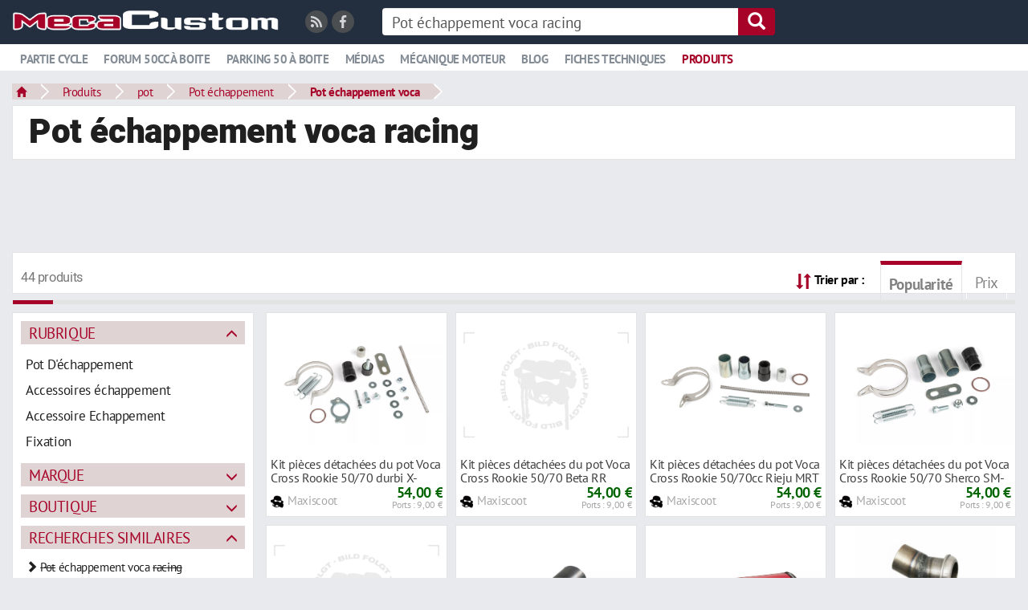

--- FILE ---
content_type: text/html; charset=UTF-8
request_url: https://www.mecacustom.com/p/pot-echappement-voca-racing
body_size: 16175
content:
<!DOCTYPE html>
<html lang="fr" class="theme-light_white typepage-module footerG withoutIconsTitle avatarsRond header-double">
    <head>
        <title>Pot échappement voca racing 50 moto 50cc</title>
        <meta name="description" content="Comparez toutes les offres de Pot échappement voca racing au meilleur prix en découvrant tous les produits de Pot échappement sur Mecacustom.">
        <link rel="canonical" href="https://www.mecacustom.com/p/pot-echappement-voca-racing">
        
<meta charset="utf-8">
<meta http-equiv="X-UA-Compatible" content="IE=edge">
<meta name="viewport" content="width=device-width, initial-scale=1, minimum-scale=1.0, maximum-scale=1.0, user-scalable=no">
<meta http-equiv="Content-Type" content="text/html; charset=UTF-8">
<meta http-equiv="Content-Language" content="fr-FR">

<!--[if IE]><link rel="shortcut icon" type="image/x-icon" href="/images/user/favicon.ico?tps=1768668415" /><![endif]-->

<link rel="shortcut icon" type="image/png" href="/images/user/favicon.png?tps=1768668415">

<link href="/css/all/style-min.css?v=178" rel="stylesheet" type="text/css">

<!-- HTML5 shim and Respond.js IE8 support of HTML5 elements and media queries -->
<!--[if lt IE 9]>
<script src="https://oss.maxcdn.com/libs/html5shiv/3.7.0/html5shiv.js"></script>
<script src="https://oss.maxcdn.com/libs/respond.js/1.4.2/respond.min.js"></script>
<![endif]-->

<link rel="alternate" type="application/rss+xml" title="Toutes les nouveautés de Mecacustom" href="/module/rss">

        <link rel="next" href="/p/pot-echappement-voca-racing?page=2">
        
<script type="text/javascript">
    </script>
    <style>
.header .link.active a {
 color:#A70329;
text-decoration:none;
}
.encoche_basse_inner {
border-bottom-color: #A70329;
}
.header .link:not(.active) a:hover {
color:#A70329;
}


.header .headerDiv2Fixed .link.active a {
 color:#848d95;
text-decoration:underline;
}
#headerDiv2Inner {
 background-color: #FFF;
}
.headerDiv2Fixed #headerDiv2Inner {
 background-color: #232f3e;
}
#headerDiv2 {
 border-bottom: solid 1px #e9eaed;
}
.header-semi-fixed {
 padding: 10px 0 0 0;
}
#headerDiv1_1 {
max-width: 1400px;
margin: 45px auto 0 auto;
color:#FFF;
}
#headerDiv1_1 a.oActive {
background-color:#FFF;
padding: 2px 15px 3px 15px;
 font-weight: bold;
color:#000;
}

#headerDiv1_1 a {
padding: 5px 15px 0 15px;
margin-left:0;
 font-weight: normal;
position: relative;
 bottom: 3px;
}
#headerDiv1_1 a:hover {
padding: 2px 15px 3px 15px;
text-decoration:none;
}
#headerDiv1_1 a.oActive:hover {
background-color:#FFF;
}
#headerDiv2 {
margin-top: 11px;
}
#headerDiv1 .logo {
 position: relative;
 top: -5px;
}
</style><style>

.p-10.pb-0.clearfix {
height:52px;
}
.col-xs-12.stats.nowrap.pb-10 {
height:40px;
}

@media (max-width: 767px) { 
.pubAdsenseHaut {
height:328px;
}
.logoDiv img {
height:250px;
margin: 0 auto;
}
.topicEtendu .logo {
 width: auto;
}
 .titre a {
 font-family:"Arial" !important;
font-size: 0.6em !important;
 }
.topicEtendu .titre {
 line-height: 0.6em;
}
}


@media (max-width: 400px) { 
.logoDiv img {
height:188px;
margin: 0 auto;
}
}
</style><script type="text/javascript" src="https://cache.consentframework.com/js/pa/32446/c/1zs4M/stub" referrerpolicy="origin" charset="utf-8"></script>
<script type="text/javascript" src="https://choices.consentframework.com/js/pa/32446/c/1zs4M/cmp" referrerpolicy="origin" charset="utf-8" async="async"></script>
<style>
.cc_banner.cc_container.cc_container--open {
 display: none;
}
</style></head><script async="async" data-aload="https://pagead2.googlesyndication.com/pagead/js/adsbygoogle.js?client=ca-pub-7648738761835594" crossorigin="anonymous"></script>

<script defer data-domain="www.mecacustom.com" data-api="https://pl.3w-data.workers.dev/ss/event" data-aload="https://pl.3w-data.workers.dev/ss/script.tagged-events.js" importance="low"></script>

<script>
 function aload(t){"use strict";var e="data-aload";return t=t||window.document.querySelectorAll("["+e+"]"),void 0===t.length&&(t=[t]),[].forEach.call(t,function(t){t["LINK"!==t.tagName?"src":"href"]=t.getAttribute(e),t.removeAttribute(e)}),t}

// Onload
window.onload = function () {
 aload();
 (adsbygoogle = window.adsbygoogle || []).push({});
};
</script>

    <body>
        
<header class="header header-semi-fixed">
    <div class="row row-0">
        <div id="headerDiv1" class="col-xs-12 headerDiv nowrap">
            <div id="headerDiv1ContainerFuild" class="container-fluid relative headerDiv">
                <div id="loader" class="barreSocial3w vcenter header-first-line header-second-line" data-before="">
                    <div id="etatConnexion"></div>
                </div>
                <a class="logo vcenter header-first-line" href="/">
                    <img class="h2Listings img-responsive" src="/images/user/logo.png?t=178" alt="Mecacustom">
                </a>
                <div class="pull-left mr-30 header-first-line vcenter hidden-xs">
                    <div class="reseaux_sociaux">
                    <span class="class-offuscage mr-5 inline-block" data-url="L21vZHVsZS9yc3M=" data-target="_blank"><i class="reseau_social reseau_social_rss fas fa-rss"></i></span><span class="class-offuscage mr-5 inline-block" data-url="aHR0cHM6Ly93d3cuZmFjZWJvb2suY29tL01lY2FjdXN0b20=" data-target="_blank"><i class="reseau_social reseau_social_facebook fab fa-facebook-f"></i></span>                    </div>
                </div>
                                <form method="get" action="/p/recherche" id="search_content" class="vcenter inline-block header-first-line header-second-line" data-before="search_content_mobile" data-after="menuRicheSecondLine">
                    <div class="input-group hidden-xs hidden-sm">
                                                <input type="text" placeholder="Que recherchez-vous ?" name="q" value="" class="search-bar form-control">
                        <a href="javascript:void(0);" onclick="javascript:$('.header #search_content').submit();" class="search-icon input-group-addon var_bg_color_2">
                            <span class="glyphicon glyphicon-search var_color_1"></span>
                        </a>
                    </div>
                </form>
                                <form method="get" action="/p/recherche" id="search_content_mobile" class="vcenter header-first-line header-second-line hidden" data-before="endHeaderDiv1" data-after="menuRicheSecondLine">
                    <div class="visible-xs visible-sm">
                        <a class="menuMobileToggleButton stop_propagation search-mobile visible-xs visible-sm" href="javascript:void(0)" onclick="javascript:toggleMenuMobile();">
                            <div class="search-button">
                                <span class="glyphicon glyphicon-menu-hamburger"></span>
                            </div>
                        </a>
                        <a class="search-mobile" href="javascript:void(0)" onclick="javascript:openBarreRechercheMobile();">
                            <div class="search-button">
                                <span class="glyphicon glyphicon-search"></span>
                            </div>
                        </a>
                        <div class="search-bar-mobile">
                            <input class="input" name="q" type="text" value="" placeholder="Que recherchez-vous ?">
                            <a class="search-close" href="javascript:void(0)" onclick="$('.search-bar-mobile').hide();">
                                <div class="search-button-close">
                                    <span class="glyphicon glyphicon-remove"></span>
                                </div>
                            </a>
                        </div>
                    </div>
                </form>
                <div id="endHeaderDiv1" class="vcenter header-first-line"></div>
            </div>
        </div>
                <div id="headerDiv2" class="col-xs-12 headerDiv nowrap hidden-sm hidden-xs">
            <div id="headerDiv2Fixed">
                <div id="headerDiv2Inner" class="relative menuRicheProduitsCondensed menuRicheProduitsCondensed2 menuRicheArticlesCondensed">
                    <div id="headerDiv2ContainerFuild" class="container-fluid relative">
                        <div id="menuRicheSecondLine" class="header-second-line logo inline-block">
                                                                <div class="link link-no-riche" data-menuriche="menuRiche_partie-cycle"><a href="/t/partie-cycle/"><span class="picto"><span class="glyphicon glyphicon-comment"></span></span>Partie cycle</a><div class="encoche_basse hidden"><div class="encoche_basse_inner"></div></div></div><div class="link" data-menuriche="menuRicheProduits">
<a href="http://mobcustom.com/forum/forum-50-a-boite/">
<span class="picto"><span class="glyphicon glyphicon-shopping-cart"></span></span>Forum 50cc à boite
</a>
</div>
                                                                        <div class="link link-no-riche" data-menuriche="menuRiche_parking-50-a-boite"><a href="/t/parking-50-a-boites-/"><span class="picto"><span class="glyphicon glyphicon-comment"></span></span>Parking 50 à boite</a><div class="encoche_basse hidden"><div class="encoche_basse_inner"></div></div></div>
                                                                        <div class="link link-no-riche" data-menuriche="menuRiche_medias"><a href="/t/medias/"><span class="picto"><span class="glyphicon glyphicon-comment"></span></span>Médias</a><div class="encoche_basse hidden"><div class="encoche_basse_inner"></div></div></div>
                                                                        <div class="link link-no-riche" data-menuriche="menuRiche_mecanique-moteur"><a href="/t/mecanique-moteur-50-/"><span class="picto"><span class="glyphicon glyphicon-comment"></span></span>Mécanique moteur</a><div class="encoche_basse hidden"><div class="encoche_basse_inner"></div></div></div>
                                                                        <div class="link link-no-riche" data-menuriche="menuRiche_blog"><a href="/t/blog/"><span class="picto"><span class="glyphicon glyphicon-comment"></span></span>Blog</a><div class="encoche_basse hidden"><div class="encoche_basse_inner"></div></div></div>
                                                                        <div class="link link-no-riche" data-menuriche="menuRiche_fiches-techniques"><a href="/t/50-a-boite/"><span class="picto"><span class="glyphicon glyphicon-comment"></span></span>Fiches techniques</a><div class="encoche_basse hidden"><div class="encoche_basse_inner"></div></div></div>
                                                                        <div class="link link-riche active" data-menuriche="menuRicheProduits"><a href="/p/recherche"><span class="picto"><span class="glyphicon glyphicon-shopping-cart"></span></span>Produits</a><div class="encoche_basse hidden"><div class="encoche_basse_inner"></div></div></div>
                                                            </div>
                        <div id="menuH2Right" class="pull-right"></div>
                        <div style="clear: both;"></div>
                    </div>
                                                <div id="menuRicheProduits" class="menuRiche menuRicheProduits">
                            <div class="ajax-loading text-center mt-10 mb-0 center-absolute" style="display: block;">
                    <img src="/images/1.0/loading.gif" alt="">
                </div>                            </div>
                                                <div id="menuH2RicheRight" class="pull-right"></div>
                </div>
            </div>
        </div>
            </div>
</header>

            <div id="mainwrapper" class="mainwrapper-nofixed header-double">
                <div id="wrapper" class="container-fluid">
                    <div id="breadcrumb" class="mb-5">
                        <nav>
                <ul class="breadcrumbs" onmouseleave="toggleFacetValues(this, true);"><li class="bc_li home"><a href="/" class="bc"><span class="glyphicon glyphicon-home small"></span></a></li><li class="bc_li home dropdown"><a href="/p/recherche" class="bc" id="dLabelFiltre-bc-produits">Produits</a></li><li class="bc_li dropdown"><a href="https://www.mecacustom.com/p/pot" class="bc" id="dLabelFiltre-bc-ecbfde1394f2dfe02d50081d8a35dba6">pot</a></li><li class="bc_li dropdown"><a href="https://www.mecacustom.com/p/pot-echappement" class="bc" id="dLabelFiltre-bc-c44b497d932b818d2a954d559552a8b4">Pot échappement</a></li><li class="bc_li dropdown"><a href="https://www.mecacustom.com/p/pot-echappement-voca" class="bc" id="dLabelFiltre-bc-39d98fee2e961637395c7e0fa96e8b72">Pot échappement voca</a></li></ul>
              </nav>
              
            <script type="application/ld+json">
                [{
                      "@context": "http://schema.org",
                      "@type": "BreadcrumbList",
                      "itemListElement": [{
                        "@type": "ListItem",
                        "position": 1,
                        "item": {
                          "@id": "/",
                          "name": "Accueil"
                        }
                      }, {
                        "@type": "ListItem",
                        "position": 2,
                        "item": {
                          "@id": "/p/recherche",
                          "name": "Produits"
                        }
                      }, 
                    {
                        "@type": "ListItem",
                        "position": 3,
                        "item": {
                          "@id": "https://www.mecacustom.com/p/pot",
                          "name": "pot"
                        }
                      }
                   , 
                    {
                        "@type": "ListItem",
                        "position": 4,
                        "item": {
                          "@id": "https://www.mecacustom.com/p/pot-echappement",
                          "name": "Pot échappement"
                        }
                      }
                   , 
                    {
                        "@type": "ListItem",
                        "position": 5,
                        "item": {
                          "@id": "https://www.mecacustom.com/p/pot-echappement-voca",
                          "name": "Pot échappement voca"
                        }
                      }
                   ]
                }]
                </script>
                                 </div>
                    <div class="p-10 pl-20 default-content-zone">
                        <h1 class="h1Listings">Pot échappement voca racing</h1>
                    </div>
                    <div class="products-search filters-off mt-15 row row-15">
                        <div class="products-page col-xs-12 mb-15">
                            <div id="pubAdsenseHaut" class="container-fluid-article-small" style="margin-bottom:5px; height:95px;">
<div style="height:90px; width:728px; margin:0 auto;">
<ins class="adsbygoogle" style="display:inline-block;width:728px;height:90px" data-ad-client="ca-pub-7648738761835594" data-ad-slot="2148826047"></ins>
</div>
</div><div class="default-content-zone p-10 pb-0 clearfix">
                                <h2 class="h2Listings mt-5 mb-10 pull-left"><span class="nbResults small">44 produits</span></h2>
                                <div class="sort-results dropdown pull-right">
                <span class="pr-15"><span class="glyphicon glyphicon-sort vcenter var_color_2"></span> <span class="sort-libelle small strong hidden-xs">Trier par :</span></span>
                <span class="sort-result vcenter class-offuscage selected" data-url="L3AvcG90LWVjaGFwcGVtZW50LXZvY2EtcmFjaW5nP3NvcnQ9aG90"><span class="vcenter">Popularité</span></span>
                
                <span class="sort-result vcenter class-offuscage" data-url="L3AvcG90LWVjaGFwcGVtZW50LXZvY2EtcmFjaW5nP3NvcnQ9cHJpeA==">Prix</span>
              </div>
                                              <div style="clear: both;"></div>
                                <div class="pb-0 pt-0 row-10">
                                    <div class="results-separator var_border_color_2"></div>
                                </div>
                            </div>

                            <div class="filters-on">
                                                            </div>
                        </div>
                        <div class="col-xs-12 col-sm-3 col-md-3 col-lg-3">
                            <div class="visible-xs text-center mb-20">
                                <a class="btn btn-blue center-block" href="javascript:toggleSearchFilters();">Affiner votre recherche</a>
                            </div>
                            <div class="filters hidden-xs">
                                <div class="default-content-zone p-10 mb-15"><div class="facet">
                        <a class="facet-name var_bg_color_3 var_color_2" href="javascript:void(0);" onclick="toggleFacet(this);">Rubrique</a>
                        <div class="facet-values mt-10">
                            <div class="row row-5"><div class="col-xs-12">
                                        
                                        <span class="facet-value class-offuscage var_border_color_hover_3 picto" data-toggle="popover" data-trigger="hover" data-container="body" data-html="true" data-content="&lt;strong&gt;Pot D'échappement&lt;/strong&gt; (32 produits)" data-url="L3AvcG90LWVjaGFwcGVtZW50LXZvY2EtcmFjaW5nP2NhdGVnb3J5PVBvdCtEJTI3JUMzJUE5Y2hhcHBlbWVudA==">
                                            
                                            <span>Pot D'échappement</span>
                                        </span>
                                    </div><div class="col-xs-12">
                                        
                                        <span class="facet-value class-offuscage var_border_color_hover_3 picto" data-toggle="popover" data-trigger="hover" data-container="body" data-html="true" data-content="&lt;strong&gt;Accessoires échappement&lt;/strong&gt; (7 produits)" data-url="L3AvcG90LWVjaGFwcGVtZW50LXZvY2EtcmFjaW5nP2NhdGVnb3J5PUFjY2Vzc29pcmVzKyVDMyVBOWNoYXBwZW1lbnQ=">
                                            
                                            <span>Accessoires échappement</span>
                                        </span>
                                    </div><div class="col-xs-12">
                                        
                                        <span class="facet-value class-offuscage var_border_color_hover_3 picto" data-toggle="popover" data-trigger="hover" data-container="body" data-html="true" data-content="&lt;strong&gt;Accessoire Echappement&lt;/strong&gt; (4 produits)" data-url="L3AvcG90LWVjaGFwcGVtZW50LXZvY2EtcmFjaW5nP2NhdGVnb3J5PUFjY2Vzc29pcmUrRWNoYXBwZW1lbnQ=">
                                            
                                            <span>Accessoire Echappement</span>
                                        </span>
                                    </div><div class="col-xs-12">
                                        
                                        <span class="facet-value class-offuscage var_border_color_hover_3 picto" data-toggle="popover" data-trigger="hover" data-container="body" data-html="true" data-content="&lt;strong&gt;Fixation&lt;/strong&gt; (1 produit)" data-url="L3AvcG90LWVjaGFwcGVtZW50LXZvY2EtcmFjaW5nP2NhdGVnb3J5PUZpeGF0aW9u">
                                            
                                            <span>Fixation</span>
                                        </span>
                                    </div></div>
                        </div>
                    </div><div class="facet closed">
                        <a class="facet-name var_bg_color_3 var_color_2" href="javascript:void(0);" onclick="toggleFacet(this);">Marque</a>
                        <div class="facet-values mt-10">
                            <div class="row row-5"><div class="col-xs-12">
                                        
                                        <span class="facet-value class-offuscage var_border_color_hover_3 picto" data-toggle="popover" data-trigger="hover" data-container="body" data-html="true" data-content="&lt;strong&gt;Voca Racing&lt;/strong&gt; (44 produits)" data-url="L3AvcG90LWVjaGFwcGVtZW50LXZvY2EtcmFjaW5nP2JyYW5kPVZvY2ErUmFjaW5n">
                                            
                                            <span>Voca Racing</span>
                                        </span>
                                    </div></div>
                        </div>
                    </div><div class="facet closed">
                        <a class="facet-name var_bg_color_3 var_color_2" href="javascript:void(0);" onclick="toggleFacet(this);">Boutique</a>
                        <div class="facet-values mt-10">
                            <div class="row row-5"><div class="col-xs-12">
                                        
                                        <span class="facet-value class-offuscage var_border_color_hover_3 picto" data-toggle="popover" data-trigger="hover" data-container="body" data-html="true" data-content="&lt;strong&gt;La Bécanerie&lt;/strong&gt; (37 produits)" data-url="L3AvcG90LWVjaGFwcGVtZW50LXZvY2EtcmFjaW5nP3Nob3A9TGErQiVDMyVBOWNhbmVyaWU=">
                                            
                                            <span>La Bécanerie</span>
                                        </span>
                                    </div><div class="col-xs-12">
                                        
                                        <span class="facet-value class-offuscage var_border_color_hover_3 picto" data-toggle="popover" data-trigger="hover" data-container="body" data-html="true" data-content="&lt;strong&gt;Maxiscoot&lt;/strong&gt; (7 produits)" data-url="L3AvcG90LWVjaGFwcGVtZW50LXZvY2EtcmFjaW5nP3Nob3A9TWF4aXNjb290">
                                            
                                            <span>Maxiscoot</span>
                                        </span>
                                    </div></div>
                        </div>
                    </div><div class="facet">
                        <a class="facet-name var_bg_color_3 var_color_2" href="javascript:void(0);" onclick="toggleFacet(this);">Recherches similaires</a>
                        <div class="facet-values mt-10 big-facet-values">
                            <div class="row row-5"><div class="col-xs-12">
                                        <span class="facet-value nopointer small"><span class="glyphicon glyphicon-chevron-right"></span> <s>Pot</s> échappement voca <s>racing</s></span>
                                        <a href="https://www.mecacustom.com/p/echappement-voca-50" class="facet-value class-offuscage var_border_color_hover_3 picto pl-10" data-toggle="popover" data-trigger="hover" data-container="body" data-html="true" data-content="&lt;strong&gt;échappement voca 50&lt;/strong&gt; (51 produits)" data-url="aHR0cHM6Ly93d3cubWVjYWN1c3RvbS5jb20vcC9lY2hhcHBlbWVudC12b2NhLTUw">
                                            
                                            <span><span class="glyphicon glyphicon-plus"></span> 50</span>
                                        </a>
                                    </div><div class="col-xs-12">
                                        <span class="facet-value nopointer small"><span class="glyphicon glyphicon-chevron-right"></span> Pot <s>échappement</s> voca racing</span>
                                        <a href="https://www.mecacustom.com/p/pot-voca-racing-cross" class="facet-value class-offuscage var_border_color_hover_3 picto pl-10" data-toggle="popover" data-trigger="hover" data-container="body" data-html="true" data-content="&lt;strong&gt;Pot voca racing cross&lt;/strong&gt; (21 produits)" data-url="aHR0cHM6Ly93d3cubWVjYWN1c3RvbS5jb20vcC9wb3Qtdm9jYS1yYWNpbmctY3Jvc3M=">
                                            
                                            <span><span class="glyphicon glyphicon-plus"></span> Cross</span>
                                        </a>
                                    </div><div class="col-xs-12">
                                        
                                        <a href="https://www.mecacustom.com/p/pot-voca-racing-chromed" class="facet-value class-offuscage var_border_color_hover_3 picto pl-10" data-toggle="popover" data-trigger="hover" data-container="body" data-html="true" data-content="&lt;strong&gt;Pot voca racing chromed&lt;/strong&gt; (14 produits)" data-url="aHR0cHM6Ly93d3cubWVjYWN1c3RvbS5jb20vcC9wb3Qtdm9jYS1yYWNpbmctY2hyb21lZA==">
                                            
                                            <span><span class="glyphicon glyphicon-plus"></span> Chromed</span>
                                        </a>
                                    </div><div class="col-xs-12">
                                        
                                        <a href="https://www.mecacustom.com/p/pot-voca-racing-70cc" class="facet-value class-offuscage var_border_color_hover_3 picto pl-10" data-toggle="popover" data-trigger="hover" data-container="body" data-html="true" data-content="&lt;strong&gt;Pot voca racing 70cc&lt;/strong&gt; (16 produits)" data-url="aHR0cHM6Ly93d3cubWVjYWN1c3RvbS5jb20vcC9wb3Qtdm9jYS1yYWNpbmctNzBjYw==">
                                            
                                            <span><span class="glyphicon glyphicon-plus"></span> 70cc</span>
                                        </a>
                                    </div><div class="col-xs-12">
                                        
                                        <a href="https://www.mecacustom.com/p/pot-50cc-voca-racing" class="facet-value class-offuscage var_border_color_hover_3 picto pl-10" data-toggle="popover" data-trigger="hover" data-container="body" data-html="true" data-content="&lt;strong&gt;Pot 50cc voca racing&lt;/strong&gt; (41 produits)" data-url="aHR0cDovL3d3dy5tZWNhY3VzdG9tLmNvbS9wL3BvdC01MGNjLXZvY2EtcmFjaW5n">
                                            
                                            <span><span class="glyphicon glyphicon-plus"></span> 50cc</span>
                                        </a>
                                    </div><div class="col-xs-12">
                                        
                                        <a href="https://www.mecacustom.com/p/pot-voca-racing-rookie" class="facet-value class-offuscage var_border_color_hover_3 picto pl-10" data-toggle="popover" data-trigger="hover" data-container="body" data-html="true" data-content="&lt;strong&gt;Pot voca racing rookie&lt;/strong&gt; (24 produits)" data-url="aHR0cDovL3d3dy5tZWNhY3VzdG9tLmNvbS9wL3BvdC12b2NhLXJhY2luZy1yb29raWU=">
                                            
                                            <span><span class="glyphicon glyphicon-plus"></span> Rookie</span>
                                        </a>
                                    </div><div class="col-xs-12">
                                        <span class="facet-value nopointer small"><span class="glyphicon glyphicon-chevron-right"></span> Pot <s>échappement</s> <s>voca</s> <s>racing</s></span>
                                        <a href="https://www.mecacustom.com/p/pot-50cc-50-70cc" class="facet-value class-offuscage var_border_color_hover_3 picto pl-10" data-toggle="popover" data-trigger="hover" data-container="body" data-html="true" data-content="&lt;strong&gt;Pot 50cc 50 70cc&lt;/strong&gt; (18 produits)" data-url="aHR0cHM6Ly93d3cubWVjYWN1c3RvbS5jb20vcC9wb3QtNTBjYy01MC03MGNj">
                                            
                                            <span><span class="glyphicon glyphicon-plus"></span> 50 50cc 70cc</span>
                                        </a>
                                    </div><div class="col-xs-12">
                                        <span class="facet-value nopointer small"><span class="glyphicon glyphicon-chevron-right"></span> <s>Pot</s> échappement voca racing</span>
                                        <a href="https://www.mecacustom.com/p/echappement-voca-racing-50" class="facet-value class-offuscage var_border_color_hover_3 picto pl-10" data-toggle="popover" data-trigger="hover" data-container="body" data-html="true" data-content="&lt;strong&gt;échappement voca racing 50&lt;/strong&gt; (25 produits)" data-url="aHR0cDovL3d3dy5tZWNhY3VzdG9tLmNvbS9wL2VjaGFwcGVtZW50LXZvY2EtcmFjaW5nLTUw">
                                            
                                            <span><span class="glyphicon glyphicon-plus"></span> 50</span>
                                        </a>
                                    </div><div class="col-xs-12">
                                        
                                        <a href="https://www.mecacustom.com/p/echappement-voca-racing-noir" class="facet-value class-offuscage var_border_color_hover_3 picto pl-10" data-toggle="popover" data-trigger="hover" data-container="body" data-html="true" data-content="&lt;strong&gt;échappement voca racing noir&lt;/strong&gt; (17 produits)" data-url="aHR0cDovL3d3dy5tZWNhY3VzdG9tLmNvbS9wL2VjaGFwcGVtZW50LXZvY2EtcmFjaW5nLW5vaXI=">
                                            
                                            <span><span class="glyphicon glyphicon-plus"></span> Noir</span>
                                        </a>
                                    </div><div class="col-xs-12">
                                        
                                        <a href="https://www.mecacustom.com/p/echappement-voca-racing-alu" class="facet-value class-offuscage var_border_color_hover_3 picto pl-10" data-toggle="popover" data-trigger="hover" data-container="body" data-html="true" data-content="&lt;strong&gt;échappement voca racing alu&lt;/strong&gt; (20 produits)" data-url="aHR0cDovL3d3dy5tZWNhY3VzdG9tLmNvbS9wL2VjaGFwcGVtZW50LXZvY2EtcmFjaW5nLWFsdQ==">
                                            
                                            <span><span class="glyphicon glyphicon-plus"></span> Alu</span>
                                        </a>
                                    </div><div class="col-xs-12">
                                        
                                        <a href="https://www.mecacustom.com/p/echappement-voca-racing-cross" class="facet-value class-offuscage var_border_color_hover_3 picto pl-10" data-toggle="popover" data-trigger="hover" data-container="body" data-html="true" data-content="&lt;strong&gt;échappement voca racing cross&lt;/strong&gt; (23 produits)" data-url="aHR0cDovL3d3dy5tZWNhY3VzdG9tLmNvbS9wL2VjaGFwcGVtZW50LXZvY2EtcmFjaW5nLWNyb3Nz">
                                            
                                            <span><span class="glyphicon glyphicon-plus"></span> Cross</span>
                                        </a>
                                    </div><div class="col-xs-12">
                                        
                                        <a href="https://www.mecacustom.com/p/echappement-voca-racing-minarelli" class="facet-value class-offuscage var_border_color_hover_3 picto pl-10" data-toggle="popover" data-trigger="hover" data-container="body" data-html="true" data-content="&lt;strong&gt;échappement voca racing minarelli&lt;/strong&gt; (8 produits)" data-url="aHR0cDovL3d3dy5tZWNhY3VzdG9tLmNvbS9wL2VjaGFwcGVtZW50LXZvY2EtcmFjaW5nLW1pbmFyZWxsaQ==">
                                            
                                            <span><span class="glyphicon glyphicon-plus"></span> Minarelli</span>
                                        </a>
                                    </div><div class="col-xs-12">
                                        
                                        <a href="https://www.mecacustom.com/p/echappement-voca-racing-am6" class="facet-value class-offuscage var_border_color_hover_3 picto pl-10" data-toggle="popover" data-trigger="hover" data-container="body" data-html="true" data-content="&lt;strong&gt;échappement voca racing am6&lt;/strong&gt; (10 produits)" data-url="aHR0cDovL3d3dy5tZWNhY3VzdG9tLmNvbS9wL2VjaGFwcGVtZW50LXZvY2EtcmFjaW5nLWFtNg==">
                                            
                                            <span><span class="glyphicon glyphicon-plus"></span> Am6</span>
                                        </a>
                                    </div><div class="col-xs-12">
                                        
                                        <a href="https://www.mecacustom.com/p/echappement-silencieux-voca-racing" class="facet-value class-offuscage var_border_color_hover_3 picto pl-10" data-toggle="popover" data-trigger="hover" data-container="body" data-html="true" data-content="&lt;strong&gt;Echappement Silencieux Voca Racing&lt;/strong&gt; (17 produits)" data-url="aHR0cDovL3d3dy5tZWNhY3VzdG9tLmNvbS9wL2VjaGFwcGVtZW50LXNpbGVuY2lldXgtdm9jYS1yYWNpbmc=">
                                            
                                            <span><span class="glyphicon glyphicon-plus"></span> Silencieux</span>
                                        </a>
                                    </div><div class="col-xs-12">
                                        
                                        <a href="https://www.mecacustom.com/p/echappement-50cc-voca-racing" class="facet-value class-offuscage var_border_color_hover_3 picto pl-10" data-toggle="popover" data-trigger="hover" data-container="body" data-html="true" data-content="&lt;strong&gt;échappement 50cc voca racing&lt;/strong&gt; (62 produits)" data-url="aHR0cDovL3d3dy5tZWNhY3VzdG9tLmNvbS9wL2VjaGFwcGVtZW50LTUwY2Mtdm9jYS1yYWNpbmc=">
                                            
                                            <span><span class="glyphicon glyphicon-plus"></span> 50cc</span>
                                        </a>
                                    </div><div class="col-xs-12">
                                        <span class="facet-value nopointer small"><span class="glyphicon glyphicon-chevron-right"></span> Pot échappement voca <s>racing</s></span>
                                        <a href="https://www.mecacustom.com/p/pot-echappement-voca-cross" class="facet-value class-offuscage var_border_color_hover_3 picto pl-10" data-toggle="popover" data-trigger="hover" data-container="body" data-html="true" data-content="&lt;strong&gt;Pot échappement voca cross&lt;/strong&gt; (40 produits)" data-url="aHR0cDovL3d3dy5tZWNhY3VzdG9tLmNvbS9wL3BvdC1lY2hhcHBlbWVudC12b2NhLWNyb3Nz">
                                            
                                            <span><span class="glyphicon glyphicon-plus"></span> Cross</span>
                                        </a>
                                    </div><div class="col-xs-12">
                                        
                                        <a href="https://www.mecacustom.com/p/pot-echappement-voca-chromed" class="facet-value class-offuscage var_border_color_hover_3 picto pl-10" data-toggle="popover" data-trigger="hover" data-container="body" data-html="true" data-content="&lt;strong&gt;Pot échappement voca chromed&lt;/strong&gt; (26 produits)" data-url="aHR0cDovL3d3dy5tZWNhY3VzdG9tLmNvbS9wL3BvdC1lY2hhcHBlbWVudC12b2NhLWNocm9tZWQ=">
                                            
                                            <span><span class="glyphicon glyphicon-plus"></span> Chromed</span>
                                        </a>
                                    </div><div class="col-xs-12">
                                        
                                        <a href="https://www.mecacustom.com/p/pot-echappement-voca-noir" class="facet-value class-offuscage var_border_color_hover_3 picto pl-10" data-toggle="popover" data-trigger="hover" data-container="body" data-html="true" data-content="&lt;strong&gt;Pot échappement voca noir&lt;/strong&gt; (27 produits)" data-url="aHR0cDovL3d3dy5tZWNhY3VzdG9tLmNvbS9wL3BvdC1lY2hhcHBlbWVudC12b2NhLW5vaXI=">
                                            
                                            <span><span class="glyphicon glyphicon-plus"></span> Noir</span>
                                        </a>
                                    </div><div class="col-xs-12">
                                        <span class="facet-value nopointer small"><span class="glyphicon glyphicon-chevron-right"></span> Pot échappement <s>voca</s> racing</span>
                                        <a href="https://www.mecacustom.com/p/pot-echappement-50cc-racing" class="facet-value class-offuscage var_border_color_hover_3 picto pl-10" data-toggle="popover" data-trigger="hover" data-container="body" data-html="true" data-content="&lt;strong&gt;Pot échappement 50cc racing&lt;/strong&gt; (58 produits)" data-url="aHR0cDovL3d3dy5tZWNhY3VzdG9tLmNvbS9wL3BvdC1lY2hhcHBlbWVudC01MGNjLXJhY2luZw==">
                                            
                                            <span><span class="glyphicon glyphicon-plus"></span> 50cc</span>
                                        </a>
                                    </div><div class="col-xs-12">
                                        
                                        <a href="https://www.mecacustom.com/p/pot-echappement-drd-racing" class="facet-value class-offuscage var_border_color_hover_3 picto pl-10" data-toggle="popover" data-trigger="hover" data-container="body" data-html="true" data-content="&lt;strong&gt;Pot échappement drd racing&lt;/strong&gt; (15 produits)" data-url="aHR0cDovL3d3dy5tZWNhY3VzdG9tLmNvbS9wL3BvdC1lY2hhcHBlbWVudC1kcmQtcmFjaW5n">
                                            
                                            <span><span class="glyphicon glyphicon-plus"></span> Drd</span>
                                        </a>
                                    </div></div>
                        </div>
                    </div></div>                                    <div class="default-content-zone p-5">
                                        <div class="block-facet descriptionSearch2 small">Comparez toutes les offres de Pot échappement voca racing pas cher en découvrant tous les produits Pot échappement sur Mecacustom.</div>                                            <ul class="tags_expressions">
                                                                                                    <li class="pull-left mt-5">
                                                        <a href="https://www.mecacustom.com/p/voca" class="inline-block var_bg_color_3 var_color_2 var_color_hover_1 var_bg_color_hover_2 p-5 pl-10 pr-10 mr-5 mt-5 small">Voca</a>
                                                    </li>
                                                                                                        <li class="pull-left mt-5">
                                                        <a href="https://www.mecacustom.com/p/echappement" class="inline-block var_bg_color_3 var_color_2 var_color_hover_1 var_bg_color_hover_2 p-5 pl-10 pr-10 mr-5 mt-5 small">échappement</a>
                                                    </li>
                                                                                                        <li class="pull-left mt-5">
                                                        <a href="https://www.mecacustom.com/p/racing" class="inline-block var_bg_color_3 var_color_2 var_color_hover_1 var_bg_color_hover_2 p-5 pl-10 pr-10 mr-5 mt-5 small">Racing</a>
                                                    </li>
                                                                                                        <li class="pull-left mt-5">
                                                        <a href="https://www.mecacustom.com/p/pot" class="inline-block var_bg_color_3 var_color_2 var_color_hover_1 var_bg_color_hover_2 p-5 pl-10 pr-10 mr-5 mt-5 small">Pot</a>
                                                    </li>
                                                                                                    <li style="clear: both;">
                                            </ul>
                                                                                </div>
                                                                </div>
                        </div>
                        <div class="col-xs-12 col-sm-9 col-md-9 col-lg-9">
                            <div class="ml-15-sm ml-0-xs">
                                <div class="pageModuleRelatedSearchesP2 products-listing row row-5 mt-0">
                <div class="resultC col-xxxs col-xs-6 col-sm-6 col-md-4 col-lg-3">
                    <div class="result popover-infoproduct default-content-zone resultsnoaggregate rs_redirect" data-toggle="popover" data-container="body" data-html="true" data-placement="auto right" data-trigger="hover" data-iddoc="f895a7bf6eefdbd0697bd4fa5704c6db" data-typepage="BESPknQEO7rfO2oBtMApf5n8wRvMFRjr" data-position="1" data-referer="6442385" data-paramsget=""><a href="/admin/related-searches/products/redirect/id_rs/f895a7bf6eefdbd0697bd4fa5704c6db" target="_blank" rel="nofollow noopener sponsored" class="product_inner">
                        <div class="logo"><img class="img-responsive inline-block" src="https://www.maxiscoot.com/media/pimg/VC/thumbs/561701_5355082.jpg" alt="Kit pièces détachées du pot Voca Cross Rookie 50/70 durbi X-treme"></div><div class="infos-hover-absolute">
                        <h3 class="title mb_v popover-infoproduct-html-hover">Kit pièces détachées du pot Voca Cross Rookie 50/70 durbi X-treme</h3><div></div>
                        <div class="infos row row-10"><div class="merchant-left pull-left pl-5">
                                <span class="merchant small"><img class="inline-block" src="/upload/boutique/maxiscoot/favicon.png" alt="-">Maxiscoot</span>
                            </div>
                            <div class="text-right pull-right pr-5"><div style="white-space: nowrap; overflow: hidden; text-overflow: ellipsis;"><span style="line-height: 15px;"><span class="price"><strong>54,00 €</strong></span></span><br><span class="ports">Ports : 9,00 €</span></div>
                            </div></div>
                        <div class="infos-hover"><div class="descriptif">Pièces de rechange du pot Voca Cross Rookie 50/70 durbi X-treme Fixation de rechange pour le pot d'échappement Voca Cross Rookie 50 - 70cc CE Derbi Senda / DRD / Aprilia RX / SX.Kit complet avec toutes les pièces:...</div><span class="btn btn-block btn-blue">Plus d'infos
                                    <span class="glyphicon glyphicon-share" aria-hidden="true"></span>
                                </span></div>
                      </div></a></div>
                    <div class="encoche_basse hidden"><div class="encoche_basse_inner"></div></div>
                </div>
                    <script type="application/ld+json">
                    {
                    "@context": "http://schema.org/",
                    "@type": "Product",
                    "image": "https://www.maxiscoot.com/media/pimg/VC/thumbs/561701_5355082.jpg",
                    "name": "Kit pi&egrave;ces d&eacute;tach&eacute;es du pot Voca Cross Rookie 50/70 durbi X-treme",
                    "description": "Pi&egrave;ces de rechange du pot Voca Cross Rookie 50/70 durbi X-treme Fixation de rechange pour le pot d&#039;&eacute;chappement Voca Cross Rookie 50 - 70cc CE Derbi Senda / DRD / Aprilia RX / SX.Kit complet avec toutes les pi&egrave;ces:...",
                    "gtin13": "",
                    "brand": {
                        "@type": "Thing",
                        "name": "Voca Racing"
                    },
                        "offers": {
                            "@type": "AggregateOffer",
                            "priceCurrency": "EUR",
                            "highPrice": "54",
                            "lowPrice": "54",
                            "offerCount": "1",
                            "offers": [{
                                "@type": "Offer",
                                "priceCurrency": "EUR",
                                "price": "54",
                                "itemCondition": "http://schema.org/NewCondition",
                                "availability": "http://schema.org/InStock",
                                "seller": {
                                    "@type": "Organization",
                                    "name": "Maxiscoot"
                                }
                            }]
                }}
                    </script>
                <div class="resultC col-xxxs col-xs-6 col-sm-6 col-md-4 col-lg-3">
                    <div class="result popover-infoproduct default-content-zone resultsnoaggregate rs_redirect" data-toggle="popover" data-container="body" data-html="true" data-placement="auto right" data-trigger="hover" data-iddoc="b9c74ff0b9d80637de74f7179731164a" data-typepage="A5A0rQtyUQYPSA6BX7ckMKXaZqAFxmnt" data-position="2" data-referer="6442385" data-paramsget=""><a href="/admin/related-searches/products/redirect/id_rs/b9c74ff0b9d80637de74f7179731164a" target="_blank" rel="nofollow noopener sponsored" class="product_inner">
                        <div class="logo"><img class="img-responsive inline-block" src="https://www.maxiscoot.com/media/k625/thumbs/71051_5192341.jpg" alt="Kit pièces détachées du pot Voca Cross Rookie 50/70 Beta RR 2012 - 2020"></div><div class="infos-hover-absolute">
                        <h3 class="title mb_v popover-infoproduct-html-hover">Kit pièces détachées du pot Voca Cross Rookie 50/70 Beta RR 2012 - 2020</h3><div></div>
                        <div class="infos row row-10"><div class="merchant-left pull-left pl-5">
                                <span class="merchant small"><img class="inline-block" src="/upload/boutique/maxiscoot/favicon.png" alt="-">Maxiscoot</span>
                            </div>
                            <div class="text-right pull-right pr-5"><div style="white-space: nowrap; overflow: hidden; text-overflow: ellipsis;"><span style="line-height: 15px;"><span class="price"><strong>54,00 €</strong></span></span><br><span class="ports">Ports : 9,00 €</span></div>
                            </div></div>
                        <div class="infos-hover"><div class="descriptif">Pièces de rechange du pot Voca Cross Rookie 50/70 Beta RR 2012 - 2020 Fixation de rechange pour le pot d'échappement Voca Cross Rookie 50 - 70cc CE Beta RR Enduro / SM ab 2012.Kit complet avec toutes les pièces:...</div><span class="btn btn-block btn-blue">Plus d'infos
                                    <span class="glyphicon glyphicon-share" aria-hidden="true"></span>
                                </span></div>
                      </div></a></div>
                    <div class="encoche_basse hidden"><div class="encoche_basse_inner"></div></div>
                </div>
                    <script type="application/ld+json">
                    {
                    "@context": "http://schema.org/",
                    "@type": "Product",
                    "image": "https://www.maxiscoot.com/media/k625/thumbs/71051_5192341.jpg",
                    "name": "Kit pi&egrave;ces d&eacute;tach&eacute;es du pot Voca Cross Rookie 50/70 Beta RR 2012 - 2020",
                    "description": "Pi&egrave;ces de rechange du pot Voca Cross Rookie 50/70 Beta RR 2012 - 2020 Fixation de rechange pour le pot d&#039;&eacute;chappement Voca Cross Rookie 50 - 70cc CE Beta RR Enduro / SM ab 2012.Kit complet avec toutes les pi&egrave;ces:...",
                    "gtin13": "",
                    "brand": {
                        "@type": "Thing",
                        "name": "Voca Racing"
                    },
                        "offers": {
                            "@type": "AggregateOffer",
                            "priceCurrency": "EUR",
                            "highPrice": "54",
                            "lowPrice": "54",
                            "offerCount": "1",
                            "offers": [{
                                "@type": "Offer",
                                "priceCurrency": "EUR",
                                "price": "54",
                                "itemCondition": "http://schema.org/NewCondition",
                                "availability": "http://schema.org/InStock",
                                "seller": {
                                    "@type": "Organization",
                                    "name": "Maxiscoot"
                                }
                            }]
                }}
                    </script>
                <div class="resultC col-xxxs col-xs-6 col-sm-6 col-md-4 col-lg-3">
                    <div class="result popover-infoproduct default-content-zone resultsnoaggregate rs_redirect" data-toggle="popover" data-container="body" data-html="true" data-placement="auto right" data-trigger="hover" data-iddoc="f4420032063d4eebe791b8b927b12e21" data-typepage="Xlasxfi6s5QEzFKiwnEyVwFg2COHLISy" data-position="3" data-referer="6442385" data-paramsget=""><a href="/admin/related-searches/products/redirect/id_rs/f4420032063d4eebe791b8b927b12e21" target="_blank" rel="nofollow noopener sponsored" class="product_inner">
                        <div class="logo"><img class="img-responsive inline-block" src="https://www.maxiscoot.com/media/pimg/VC/thumbs/585965_5409565.jpg" alt="Kit pièces détachées du pot Voca Cross Rookie 50/70cc Rieju MRT 50"></div><div class="infos-hover-absolute">
                        <h3 class="title mb_v popover-infoproduct-html-hover">Kit pièces détachées du pot Voca Cross Rookie 50/70cc Rieju MRT 50</h3><div></div>
                        <div class="infos row row-10"><div class="merchant-left pull-left pl-5">
                                <span class="merchant small"><img class="inline-block" src="/upload/boutique/maxiscoot/favicon.png" alt="-">Maxiscoot</span>
                            </div>
                            <div class="text-right pull-right pr-5"><div style="white-space: nowrap; overflow: hidden; text-overflow: ellipsis;"><span style="line-height: 15px;"><span class="price"><strong>54,00 €</strong></span></span><br><span class="ports">Ports : 9,00 €</span></div>
                            </div></div>
                        <div class="infos-hover"><div class="descriptif">Pièces de rechange du pot Voca Cross Rookie 50/70cc Rieju MRT 50 Fixation de rechange pour le pot d'échappement Voca Cross Rookie 50 - 70cc CE Rieju MRT.Kit complet avec toutes les pièces: ressorts, rondelles,...</div><span class="btn btn-block btn-blue">Plus d'infos
                                    <span class="glyphicon glyphicon-share" aria-hidden="true"></span>
                                </span></div>
                      </div></a></div>
                    <div class="encoche_basse hidden"><div class="encoche_basse_inner"></div></div>
                </div>
                    <script type="application/ld+json">
                    {
                    "@context": "http://schema.org/",
                    "@type": "Product",
                    "image": "https://www.maxiscoot.com/media/pimg/VC/thumbs/585965_5409565.jpg",
                    "name": "Kit pi&egrave;ces d&eacute;tach&eacute;es du pot Voca Cross Rookie 50/70cc Rieju MRT 50",
                    "description": "Pi&egrave;ces de rechange du pot Voca Cross Rookie 50/70cc Rieju MRT 50 Fixation de rechange pour le pot d&#039;&eacute;chappement Voca Cross Rookie 50 - 70cc CE Rieju MRT.Kit complet avec toutes les pi&egrave;ces: ressorts, rondelles,...",
                    "gtin13": "",
                    "brand": {
                        "@type": "Thing",
                        "name": "Voca Racing"
                    },
                        "offers": {
                            "@type": "AggregateOffer",
                            "priceCurrency": "EUR",
                            "highPrice": "54",
                            "lowPrice": "54",
                            "offerCount": "1",
                            "offers": [{
                                "@type": "Offer",
                                "priceCurrency": "EUR",
                                "price": "54",
                                "itemCondition": "http://schema.org/NewCondition",
                                "availability": "http://schema.org/InStock",
                                "seller": {
                                    "@type": "Organization",
                                    "name": "Maxiscoot"
                                }
                            }]
                }}
                    </script>
                <div class="resultC col-xxxs col-xs-6 col-sm-6 col-md-4 col-lg-3">
                    <div class="result popover-infoproduct default-content-zone resultsnoaggregate rs_redirect" data-toggle="popover" data-container="body" data-html="true" data-placement="auto right" data-trigger="hover" data-iddoc="44481258f6a19d8257edadd829e0bced" data-typepage="4SmDM_7d0YUjccPHz3dhV33Z_LPzQo4f" data-position="4" data-referer="6442385" data-paramsget=""><a href="/admin/related-searches/products/redirect/id_rs/44481258f6a19d8257edadd829e0bced" target="_blank" rel="nofollow noopener sponsored" class="product_inner">
                        <div class="logo"><img class="img-responsive inline-block" src="https://www.maxiscoot.com/media/pimg/VC/thumbs/561683_5281324.jpg" alt="Kit pièces détachées du pot Voca Cross Rookie 50/70 Sherco SM-R 50"></div><div class="infos-hover-absolute">
                        <h3 class="title mb_v popover-infoproduct-html-hover">Kit pièces détachées du pot Voca Cross Rookie 50/70 Sherco SM-R 50</h3><div></div>
                        <div class="infos row row-10"><div class="merchant-left pull-left pl-5">
                                <span class="merchant small"><img class="inline-block" src="/upload/boutique/maxiscoot/favicon.png" alt="-">Maxiscoot</span>
                            </div>
                            <div class="text-right pull-right pr-5"><div style="white-space: nowrap; overflow: hidden; text-overflow: ellipsis;"><span style="line-height: 15px;"><span class="price"><strong>54,00 €</strong></span></span><br><span class="ports">Ports : 9,00 €</span></div>
                            </div></div>
                        <div class="infos-hover"><div class="descriptif">Pièces de rechange du pot Voca Cross Rookie 50/70 Sherco SM-R 50 Fixation de rechange pour le pot d'échappement Voca Cross Rookie 50 - 70cc CE Sherco SM-R / SE-R.Kit complet avec toutes les pièces: ressorts,...</div><span class="btn btn-block btn-blue">Plus d'infos
                                    <span class="glyphicon glyphicon-share" aria-hidden="true"></span>
                                </span></div>
                      </div></a></div>
                    <div class="encoche_basse hidden"><div class="encoche_basse_inner"></div></div>
                </div>
                    <script type="application/ld+json">
                    {
                    "@context": "http://schema.org/",
                    "@type": "Product",
                    "image": "https://www.maxiscoot.com/media/pimg/VC/thumbs/561683_5281324.jpg",
                    "name": "Kit pi&egrave;ces d&eacute;tach&eacute;es du pot Voca Cross Rookie 50/70 Sherco SM-R 50",
                    "description": "Pi&egrave;ces de rechange du pot Voca Cross Rookie 50/70 Sherco SM-R 50 Fixation de rechange pour le pot d&#039;&eacute;chappement Voca Cross Rookie 50 - 70cc CE Sherco SM-R / SE-R.Kit complet avec toutes les pi&egrave;ces: ressorts,...",
                    "gtin13": "",
                    "brand": {
                        "@type": "Thing",
                        "name": "Voca Racing"
                    },
                        "offers": {
                            "@type": "AggregateOffer",
                            "priceCurrency": "EUR",
                            "highPrice": "54",
                            "lowPrice": "54",
                            "offerCount": "1",
                            "offers": [{
                                "@type": "Offer",
                                "priceCurrency": "EUR",
                                "price": "54",
                                "itemCondition": "http://schema.org/NewCondition",
                                "availability": "http://schema.org/InStock",
                                "seller": {
                                    "@type": "Organization",
                                    "name": "Maxiscoot"
                                }
                            }]
                }}
                    </script>
                <div class="resultC col-xxxs col-xs-6 col-sm-6 col-md-4 col-lg-3">
                    <div class="result popover-infoproduct default-content-zone resultsnoaggregate rs_redirect" data-toggle="popover" data-container="body" data-html="true" data-placement="auto right" data-trigger="hover" data-iddoc="cebf180a1a2295617be8ade2aba0b037" data-typepage="WmiCvzjlazrezFYcclDc9CnqKjDHtUQo" data-position="5" data-referer="6442385" data-paramsget=""><a href="/admin/related-searches/products/redirect/id_rs/cebf180a1a2295617be8ade2aba0b037" target="_blank" rel="nofollow noopener sponsored" class="product_inner">
                        <div class="logo"><img class="img-responsive inline-block" src="https://www.maxiscoot.com/media/k625/thumbs/71051_5192341.jpg" alt="Kit pièces détachées du pot Voca Cross Rookie 50/70 Yamaha DT50"></div><div class="infos-hover-absolute">
                        <h3 class="title mb_v popover-infoproduct-html-hover">Kit pièces détachées du pot Voca Cross Rookie 50/70 Yamaha DT50</h3><div></div>
                        <div class="infos row row-10"><div class="merchant-left pull-left pl-5">
                                <span class="merchant small"><img class="inline-block" src="/upload/boutique/maxiscoot/favicon.png" alt="-">Maxiscoot</span>
                            </div>
                            <div class="text-right pull-right pr-5"><div style="white-space: nowrap; overflow: hidden; text-overflow: ellipsis;"><span style="line-height: 15px;"><span class="price"><strong>54,00 €</strong></span></span><br><span class="ports">Ports : 9,00 €</span></div>
                            </div></div>
                        <div class="infos-hover"><div class="descriptif">Kit fixations Voca Cross Rookie Fixation de rechange pour le pot d'échappement Voca Cross Rookie 50 - 70cc CE Yamaha DT50 MH RYZ 50.Kit complet avec toutes les pièces: ressorts, rondelles, entretoises, vis,...</div><span class="btn btn-block btn-blue">Plus d'infos
                                    <span class="glyphicon glyphicon-share" aria-hidden="true"></span>
                                </span></div>
                      </div></a></div>
                    <div class="encoche_basse hidden"><div class="encoche_basse_inner"></div></div>
                </div>
                    <script type="application/ld+json">
                    {
                    "@context": "http://schema.org/",
                    "@type": "Product",
                    "image": "https://www.maxiscoot.com/media/k625/thumbs/71051_5192341.jpg",
                    "name": "Kit pi&egrave;ces d&eacute;tach&eacute;es du pot Voca Cross Rookie 50/70 Yamaha DT50",
                    "description": "Kit fixations Voca Cross Rookie Fixation de rechange pour le pot d&#039;&eacute;chappement Voca Cross Rookie 50 - 70cc CE Yamaha DT50 MH RYZ 50.Kit complet avec toutes les pi&egrave;ces: ressorts, rondelles, entretoises, vis,...",
                    "gtin13": "",
                    "brand": {
                        "@type": "Thing",
                        "name": "Voca Racing"
                    },
                        "offers": {
                            "@type": "AggregateOffer",
                            "priceCurrency": "EUR",
                            "highPrice": "54",
                            "lowPrice": "54",
                            "offerCount": "1",
                            "offers": [{
                                "@type": "Offer",
                                "priceCurrency": "EUR",
                                "price": "54",
                                "itemCondition": "http://schema.org/NewCondition",
                                "availability": "http://schema.org/InStock",
                                "seller": {
                                    "@type": "Organization",
                                    "name": "Maxiscoot"
                                }
                            }]
                }}
                    </script>
                <div class="resultC col-xxxs col-xs-6 col-sm-6 col-md-4 col-lg-3">
                    <div class="result popover-infoproduct default-content-zone resultsnoaggregate rs_redirect" data-toggle="popover" data-container="body" data-html="true" data-placement="auto right" data-trigger="hover" data-iddoc="aa675b58c7d457dda48e872031a5e19a" data-typepage="tgQEFDuJc6ck6R6pfPlOp6rurCOQLH5M" data-position="6" data-referer="6442385" data-paramsget=""><a href="/admin/related-searches/products/redirect/id_rs/aa675b58c7d457dda48e872031a5e19a" target="_blank" rel="nofollow noopener sponsored" class="product_inner">
                        <div class="logo"><img class="img-responsive inline-block" src="https://www.maxiscoot.com/media/pimg/v/c/thumbs/264090_5216491.jpg" alt="Rotule de pot d'échappement VOCA carbone 80cc, Minarelli AM6"></div><div class="infos-hover-absolute">
                        <h3 class="title mb_v popover-infoproduct-html-hover">Rotule de pot d'échappement VOCA carbone 80cc, Minarelli AM6</h3><div></div>
                        <div class="infos row row-10"><div class="merchant-left pull-left pl-5">
                                <span class="merchant small"><img class="inline-block" src="/upload/boutique/maxiscoot/favicon.png" alt="-">Maxiscoot</span>
                            </div>
                            <div class="text-right pull-right pr-5"><div style="white-space: nowrap; overflow: hidden; text-overflow: ellipsis;"><span style="line-height: 15px;"><span class="price"><strong>17,00 €</strong></span></span><br><span class="ports">Ports : 9,00 €</span></div>
                            </div></div>
                        <div class="infos-hover"><div class="descriptif">Nous vous proposons ici cette rotule de pot d'échappement VOCA carbone 80cc, Minarelli AM6.Cette bride d'échappement s'adapte principalement sur les pots d'échappement Voca Racing mais elle pourra très bien se monter...</div><span class="btn btn-block btn-blue">Plus d'infos
                                    <span class="glyphicon glyphicon-share" aria-hidden="true"></span>
                                </span></div>
                      </div></a></div>
                    <div class="encoche_basse hidden"><div class="encoche_basse_inner"></div></div>
                </div>
                    <script type="application/ld+json">
                    {
                    "@context": "http://schema.org/",
                    "@type": "Product",
                    "image": "https://www.maxiscoot.com/media/pimg/v/c/thumbs/264090_5216491.jpg",
                    "name": "Rotule de pot d&#039;&eacute;chappement VOCA carbone 80cc, Minarelli AM6",
                    "description": "Nous vous proposons ici cette rotule de pot d&#039;&eacute;chappement VOCA carbone 80cc, Minarelli AM6.Cette bride d&#039;&eacute;chappement s&#039;adapte principalement sur les pots d&#039;&eacute;chappement Voca Racing mais elle pourra tr&egrave;s bien se monter...",
                    "gtin13": "",
                    "brand": {
                        "@type": "Thing",
                        "name": "Voca Racing"
                    },
                        "offers": {
                            "@type": "AggregateOffer",
                            "priceCurrency": "EUR",
                            "highPrice": "17",
                            "lowPrice": "17",
                            "offerCount": "1",
                            "offers": [{
                                "@type": "Offer",
                                "priceCurrency": "EUR",
                                "price": "17",
                                "itemCondition": "http://schema.org/NewCondition",
                                "availability": "http://schema.org/InStock",
                                "seller": {
                                    "@type": "Organization",
                                    "name": "Maxiscoot"
                                }
                            }]
                }}
                    </script>
                <div class="resultC col-xxxs col-xs-6 col-sm-6 col-md-4 col-lg-3">
                    <div class="result popover-infoproduct default-content-zone resultsnoaggregate rs_redirect" data-toggle="popover" data-container="body" data-html="true" data-placement="auto right" data-trigger="hover" data-iddoc="44d482af9ebd3dbe62ecf22a467e8bba" data-typepage="AnOjMwJzIGW31TQI402sQVysaNKs6b6j" data-position="7" data-referer="6442385" data-paramsget=""><a href="/admin/related-searches/products/redirect/id_rs/44d482af9ebd3dbe62ecf22a467e8bba" target="_blank" rel="nofollow noopener sponsored" class="product_inner">
                        <div class="logo"><img class="img-responsive inline-block" src="https://www.maxiscoot.com/media/pimg/VC/thumbs/664377_6039483.jpg" alt="Silencieux Voca Racing Alu rouge"></div><div class="infos-hover-absolute">
                        <h3 class="title mb_v popover-infoproduct-html-hover">Silencieux Voca Racing Alu rouge</h3><div></div>
                        <div class="infos row row-10"><div class="merchant-left pull-left pl-5">
                                <span class="merchant small"><img class="inline-block" src="/upload/boutique/maxiscoot/favicon.png" alt="-">Maxiscoot</span>
                            </div>
                            <div class="text-right pull-right pr-5"><div style="white-space: nowrap; overflow: hidden; text-overflow: ellipsis;"><span style="line-height: 15px;"><span class="price"><strong>93,00 €</strong></span></span><br><span class="ports">Ports : 9,00 €</span></div>
                            </div></div>
                        <div class="infos-hover"><div class="descriptif">Cartouche Voca Racing Alu rouge Proposé au détail, le silencieux Voca Racing dispose d'un design avant-gardiste et d'une finition de premier ordre.Initialement conçue pour les échappements Voca, cette cartouche Voca...</div><span class="btn btn-block btn-blue">Plus d'infos
                                    <span class="glyphicon glyphicon-share" aria-hidden="true"></span>
                                </span></div>
                      </div></a></div>
                    <div class="encoche_basse hidden"><div class="encoche_basse_inner"></div></div>
                </div>
                    <script type="application/ld+json">
                    {
                    "@context": "http://schema.org/",
                    "@type": "Product",
                    "image": "https://www.maxiscoot.com/media/pimg/VC/thumbs/664377_6039483.jpg",
                    "name": "Silencieux Voca Racing Alu rouge",
                    "description": "Cartouche Voca Racing Alu rouge Propos&eacute; au d&eacute;tail, le silencieux Voca Racing dispose d&#039;un design avant-gardiste et d&#039;une finition de premier ordre.Initialement con&ccedil;ue pour les &eacute;chappements Voca, cette cartouche Voca...",
                    "gtin13": "",
                    "brand": {
                        "@type": "Thing",
                        "name": "Voca Racing"
                    },
                        "offers": {
                            "@type": "AggregateOffer",
                            "priceCurrency": "EUR",
                            "highPrice": "93",
                            "lowPrice": "93",
                            "offerCount": "1",
                            "offers": [{
                                "@type": "Offer",
                                "priceCurrency": "EUR",
                                "price": "93",
                                "itemCondition": "http://schema.org/NewCondition",
                                "availability": "http://schema.org/InStock",
                                "seller": {
                                    "@type": "Organization",
                                    "name": "Maxiscoot"
                                }
                            }]
                }}
                    </script>
                <div class="resultC col-xxxs col-xs-6 col-sm-6 col-md-4 col-lg-3">
                    <div class="result popover-infoproduct default-content-zone resultsnoaggregate rs_redirect" data-toggle="popover" data-container="body" data-html="true" data-placement="auto right" data-trigger="hover" data-iddoc="30694625702ada79bccbb632f98b5fa0" data-typepage="VTlcB6LYgiFsxEuxh3vwQinJy9fRbqKP" data-position="8" data-referer="6442385" data-paramsget=""><a href="/admin/related-searches/products/redirect/id_rs/30694625702ada79bccbb632f98b5fa0" target="_blank" rel="nofollow noopener sponsored" class="product_inner">
                        <div class="logo"><img class="img-responsive inline-block" src="https://medias.la-becanerie.com/cache/images_articles/800_800/coude-d-echappement-voca-warrior-derbi-50-senda-.jpg" alt="Coude d'échappement Voca Warrior Derbi 50 Senda / GPR"></div><div class="infos-hover-absolute">
                        <h3 class="title mb_v popover-infoproduct-html-hover">Coude d'échappement Voca Warrior Derbi 50 Senda / GPR</h3><div></div>
                        <div class="infos row row-10"><div class="merchant-left pull-left pl-5">
                                <span class="merchant small"><img class="inline-block" src="/upload/boutique/la-becanerie/favicon.png" alt="-">La Bécanerie</span>
                            </div>
                            <div class="text-right pull-right pr-5"><div style="white-space: nowrap; overflow: hidden; text-overflow: ellipsis;"><span style="line-height: 15px;"><span class="price"><strong>21,00 €</strong></span></span><br><span class="ports">Ports : 5,90 €</span></div>
                            </div></div>
                        <div class="infos-hover"><span class="btn btn-block btn-blue">Plus d'infos
                                    <span class="glyphicon glyphicon-share" aria-hidden="true"></span>
                                </span></div>
                      </div></a></div>
                    <div class="encoche_basse hidden"><div class="encoche_basse_inner"></div></div>
                </div>
                    <script type="application/ld+json">
                    {
                    "@context": "http://schema.org/",
                    "@type": "Product",
                    "image": "https://medias.la-becanerie.com/cache/images_articles/800_800/coude-d-echappement-voca-warrior-derbi-50-senda-.jpg",
                    "name": "Coude d&#039;&eacute;chappement Voca Warrior Derbi 50 Senda / GPR",
                    "description": "",
                    "gtin13": "3700948184660",
                    "brand": {
                        "@type": "Thing",
                        "name": "Voca Racing"
                    },
                        "offers": {
                            "@type": "AggregateOffer",
                            "priceCurrency": "EUR",
                            "highPrice": "21",
                            "lowPrice": "21",
                            "offerCount": "1",
                            "offers": [{
                                "@type": "Offer",
                                "priceCurrency": "EUR",
                                "price": "21",
                                "itemCondition": "http://schema.org/NewCondition",
                                "availability": "http://schema.org/InStock",
                                "seller": {
                                    "@type": "Organization",
                                    "name": "La B&eacute;canerie"
                                }
                            }]
                }}
                    </script>
                <div class="resultC col-xxxs col-xs-6 col-sm-6 col-md-4 col-lg-3">
                    <div class="result popover-infoproduct default-content-zone resultsnoaggregate rs_redirect" data-toggle="popover" data-container="body" data-html="true" data-placement="auto right" data-trigger="hover" data-iddoc="e26faca53819d4ee2c9cae480e07df84" data-typepage="SvUMkYJaVrY-CSdCKHSHvzEVJn-BsJyj" data-position="9" data-referer="6442385" data-paramsget=""><a href="/admin/related-searches/products/redirect/id_rs/e26faca53819d4ee2c9cae480e07df84" target="_blank" rel="nofollow noopener sponsored" class="product_inner">
                        <div class="logo"><img class="img-responsive inline-block" src="https://medias.la-becanerie.com/cache/images_articles/800_800/pot-voca-cross-rookie-passage-haut-beta-50-rr-12-.jpg" alt="Pot Voca Cross Rookie passage haut Beta 50 RR 12- noir"></div><div class="infos-hover-absolute">
                        <h3 class="title mb_v popover-infoproduct-html-hover">Pot Voca Cross Rookie passage haut Beta 50 RR 12- noir</h3><div></div>
                        <div class="infos row row-10"><div class="merchant-left pull-left pl-5">
                                <span class="merchant small"><img class="inline-block" src="/upload/boutique/la-becanerie/favicon.png" alt="-">La Bécanerie</span>
                            </div>
                            <div class="text-right pull-right pr-5"><div style="white-space: nowrap; overflow: hidden; text-overflow: ellipsis;"><span style="line-height: 15px;"><span class="price"><strong>299,90 €</strong></span></span><br><span class="ports ports_offerts">Livraison gratuite</span></div>
                            </div></div>
                        <div class="infos-hover"><div class="descriptif">Le pot d’échappement Cross Rookie passage haut droit avec silencieux alu noir pour votre 50 à boîte.</div><span class="btn btn-block btn-blue">Plus d'infos
                                    <span class="glyphicon glyphicon-share" aria-hidden="true"></span>
                                </span></div>
                      </div></a></div>
                    <div class="encoche_basse hidden"><div class="encoche_basse_inner"></div></div>
                </div>
                    <script type="application/ld+json">
                    {
                    "@context": "http://schema.org/",
                    "@type": "Product",
                    "image": "https://medias.la-becanerie.com/cache/images_articles/800_800/pot-voca-cross-rookie-passage-haut-beta-50-rr-12-.jpg",
                    "name": "Pot Voca Cross Rookie passage haut Beta 50 RR 12- noir",
                    "description": "Le pot d&rsquo;&eacute;chappement Cross Rookie passage haut droit avec silencieux alu noir pour votre 50 &agrave; bo&icirc;te.",
                    "gtin13": "",
                    "brand": {
                        "@type": "Thing",
                        "name": "Voca Racing"
                    },
                        "offers": {
                            "@type": "AggregateOffer",
                            "priceCurrency": "EUR",
                            "highPrice": "299.9",
                            "lowPrice": "299.9",
                            "offerCount": "1",
                            "offers": [{
                                "@type": "Offer",
                                "priceCurrency": "EUR",
                                "price": "299.9",
                                "itemCondition": "http://schema.org/NewCondition",
                                "availability": "http://schema.org/InStock",
                                "seller": {
                                    "@type": "Organization",
                                    "name": "La B&eacute;canerie"
                                }
                            }]
                }}
                    </script>
                <div class="resultC col-xxxs col-xs-6 col-sm-6 col-md-4 col-lg-3">
                    <div class="result popover-infoproduct default-content-zone resultsnoaggregate rs_redirect" data-toggle="popover" data-container="body" data-html="true" data-placement="auto right" data-trigger="hover" data-iddoc="644fc18676402d221bdac3a9c7d02ce9" data-typepage="72LzUHiaGQEmIVxBtPd6gQRUqAToD2ej" data-position="10" data-referer="6442385" data-paramsget=""><a href="/admin/related-searches/products/redirect/id_rs/644fc18676402d221bdac3a9c7d02ce9" target="_blank" rel="nofollow noopener sponsored" class="product_inner">
                        <div class="logo"><img class="img-responsive inline-block" src="https://medias.la-becanerie.com/cache/images_articles/800_800/pot-voca-racing-chromed-noir-50cc-minarelli-am6.jpg" alt="Pot Voca Racing Chromed Noir 50cc Minarelli AM6"></div><div class="infos-hover-absolute">
                        <h3 class="title mb_v popover-infoproduct-html-hover">Pot Voca Racing Chromed Noir 50cc Minarelli AM6</h3><div></div>
                        <div class="infos row row-10"><div class="merchant-left pull-left pl-5">
                                <span class="merchant small"><img class="inline-block" src="/upload/boutique/la-becanerie/favicon.png" alt="-">La Bécanerie</span>
                            </div>
                            <div class="text-right pull-right pr-5"><div style="white-space: nowrap; overflow: hidden; text-overflow: ellipsis;"><span style="line-height: 15px;"><span class="price"><strong>214,90 €</strong></span></span><br><span class="ports ports_offerts">Livraison gratuite</span></div>
                            </div></div>
                        <div class="infos-hover"><span class="btn btn-block btn-blue">Plus d'infos
                                    <span class="glyphicon glyphicon-share" aria-hidden="true"></span>
                                </span></div>
                      </div></a></div>
                    <div class="encoche_basse hidden"><div class="encoche_basse_inner"></div></div>
                </div>
                    <script type="application/ld+json">
                    {
                    "@context": "http://schema.org/",
                    "@type": "Product",
                    "image": "https://medias.la-becanerie.com/cache/images_articles/800_800/pot-voca-racing-chromed-noir-50cc-minarelli-am6.jpg",
                    "name": "Pot Voca Racing Chromed Noir 50cc Minarelli AM6",
                    "description": "",
                    "gtin13": "3700948183366",
                    "brand": {
                        "@type": "Thing",
                        "name": "Voca Racing"
                    },
                        "offers": {
                            "@type": "AggregateOffer",
                            "priceCurrency": "EUR",
                            "highPrice": "214.9",
                            "lowPrice": "214.9",
                            "offerCount": "1",
                            "offers": [{
                                "@type": "Offer",
                                "priceCurrency": "EUR",
                                "price": "214.9",
                                "itemCondition": "http://schema.org/NewCondition",
                                "availability": "http://schema.org/InStock",
                                "seller": {
                                    "@type": "Organization",
                                    "name": "La B&eacute;canerie"
                                }
                            }]
                }}
                    </script>
                <div class="resultC col-xxxs col-xs-6 col-sm-6 col-md-4 col-lg-3">
                    <div class="result popover-infoproduct default-content-zone resultsnoaggregate rs_redirect" data-toggle="popover" data-container="body" data-html="true" data-placement="auto right" data-trigger="hover" data-iddoc="22d450f87899529d9f75cfe71f54b118" data-typepage="-1rO4W0W4mMyFO8bXLusAhErfctvR6PB" data-position="11" data-referer="6442385" data-paramsget=""><a href="/admin/related-searches/products/redirect/id_rs/22d450f87899529d9f75cfe71f54b118" target="_blank" rel="nofollow noopener sponsored" class="product_inner">
                        <div class="logo"><img class="img-responsive inline-block" src="https://medias.la-becanerie.com/cache/images_articles/800_800/pot-voca-racing-chromed-rouge-50cc-minarelli-am6.jpg" alt="Pot Voca Racing Chromed Rouge 50cc Minarelli AM6"></div><div class="infos-hover-absolute">
                        <h3 class="title mb_v popover-infoproduct-html-hover">Pot Voca Racing Chromed Rouge 50cc Minarelli AM6</h3><div></div>
                        <div class="infos row row-10"><div class="merchant-left pull-left pl-5">
                                <span class="merchant small"><img class="inline-block" src="/upload/boutique/la-becanerie/favicon.png" alt="-">La Bécanerie</span>
                            </div>
                            <div class="text-right pull-right pr-5"><div style="white-space: nowrap; overflow: hidden; text-overflow: ellipsis;"><span style="line-height: 15px;"><span class="price"><strong>214,90 €</strong></span></span><br><span class="ports ports_offerts">Livraison gratuite</span></div>
                            </div></div>
                        <div class="infos-hover"><span class="btn btn-block btn-blue">Plus d'infos
                                    <span class="glyphicon glyphicon-share" aria-hidden="true"></span>
                                </span></div>
                      </div></a></div>
                    <div class="encoche_basse hidden"><div class="encoche_basse_inner"></div></div>
                </div>
                    <script type="application/ld+json">
                    {
                    "@context": "http://schema.org/",
                    "@type": "Product",
                    "image": "https://medias.la-becanerie.com/cache/images_articles/800_800/pot-voca-racing-chromed-rouge-50cc-minarelli-am6.jpg",
                    "name": "Pot Voca Racing Chromed Rouge 50cc Minarelli AM6",
                    "description": "",
                    "gtin13": "3700948183373",
                    "brand": {
                        "@type": "Thing",
                        "name": "Voca Racing"
                    },
                        "offers": {
                            "@type": "AggregateOffer",
                            "priceCurrency": "EUR",
                            "highPrice": "214.9",
                            "lowPrice": "214.9",
                            "offerCount": "1",
                            "offers": [{
                                "@type": "Offer",
                                "priceCurrency": "EUR",
                                "price": "214.9",
                                "itemCondition": "http://schema.org/NewCondition",
                                "availability": "http://schema.org/InStock",
                                "seller": {
                                    "@type": "Organization",
                                    "name": "La B&eacute;canerie"
                                }
                            }]
                }}
                    </script>
                <div class="resultC col-xxxs col-xs-6 col-sm-6 col-md-4 col-lg-3">
                    <div class="result popover-infoproduct default-content-zone resultsnoaggregate rs_redirect" data-toggle="popover" data-container="body" data-html="true" data-placement="auto right" data-trigger="hover" data-iddoc="d48c4c13438521db05d38db277aa7d84" data-typepage="ysfmBCpdAzyTI9blnNMcijUe6xlhh8rH" data-position="12" data-referer="6442385" data-paramsget=""><a href="/admin/related-searches/products/redirect/id_rs/d48c4c13438521db05d38db277aa7d84" target="_blank" rel="nofollow noopener sponsored" class="product_inner">
                        <div class="logo"><img class="img-responsive inline-block" src="https://medias.la-becanerie.com/cache/images_articles/800_800/pot-voca-racing-chromed-noir-50cc-derbi-euro-2.jpg" alt="Pot Voca Racing Chromed Noir 50cc Derbi Euro 2 Euro 3"></div><div class="infos-hover-absolute">
                        <h3 class="title mb_v popover-infoproduct-html-hover">Pot Voca Racing Chromed Noir 50cc Derbi Euro 2 Euro 3</h3><div></div>
                        <div class="infos row row-10"><div class="merchant-left pull-left pl-5">
                                <span class="merchant small"><img class="inline-block" src="/upload/boutique/la-becanerie/favicon.png" alt="-">La Bécanerie</span>
                            </div>
                            <div class="text-right pull-right pr-5"><div style="white-space: nowrap; overflow: hidden; text-overflow: ellipsis;"><span style="line-height: 15px;"><span class="price"><strong>214,90 €</strong></span></span><br><span class="ports ports_offerts">Livraison gratuite</span></div>
                            </div></div>
                        <div class="infos-hover"><span class="btn btn-block btn-blue">Plus d'infos
                                    <span class="glyphicon glyphicon-share" aria-hidden="true"></span>
                                </span></div>
                      </div></a></div>
                    <div class="encoche_basse hidden"><div class="encoche_basse_inner"></div></div>
                </div>
                    <script type="application/ld+json">
                    {
                    "@context": "http://schema.org/",
                    "@type": "Product",
                    "image": "https://medias.la-becanerie.com/cache/images_articles/800_800/pot-voca-racing-chromed-noir-50cc-derbi-euro-2.jpg",
                    "name": "Pot Voca Racing Chromed Noir 50cc Derbi Euro 2 Euro 3",
                    "description": "",
                    "gtin13": "",
                    "brand": {
                        "@type": "Thing",
                        "name": "Voca Racing"
                    },
                        "offers": {
                            "@type": "AggregateOffer",
                            "priceCurrency": "EUR",
                            "highPrice": "214.9",
                            "lowPrice": "214.9",
                            "offerCount": "1",
                            "offers": [{
                                "@type": "Offer",
                                "priceCurrency": "EUR",
                                "price": "214.9",
                                "itemCondition": "http://schema.org/NewCondition",
                                "availability": "http://schema.org/InStock",
                                "seller": {
                                    "@type": "Organization",
                                    "name": "La B&eacute;canerie"
                                }
                            }]
                }}
                    </script>
                <div class="resultC col-xxxs col-xs-6 col-sm-6 col-md-4 col-lg-3">
                    <div class="result popover-infoproduct default-content-zone resultsnoaggregate rs_redirect" data-toggle="popover" data-container="body" data-html="true" data-placement="auto right" data-trigger="hover" data-iddoc="dab7c7850d3bf7c09b3eaf488dd4d1e6" data-typepage="29TxYhzyYTdgcd9aN1zCxckPjNEBMraw" data-position="13" data-referer="6442385" data-paramsget=""><a href="/admin/related-searches/products/redirect/id_rs/dab7c7850d3bf7c09b3eaf488dd4d1e6" target="_blank" rel="nofollow noopener sponsored" class="product_inner">
                        <div class="logo"><img class="img-responsive inline-block" src="https://medias.la-becanerie.com/cache/images_articles/800_800/pot-voca-racing-chromed-rouge-50cc-derbi-euro-2.jpg" alt="Pot Voca Racing Chromed Rouge 50cc Derbi Euro 2 Euro 3"></div><div class="infos-hover-absolute">
                        <h3 class="title mb_v popover-infoproduct-html-hover">Pot Voca Racing Chromed Rouge 50cc Derbi Euro 2 Euro 3</h3><div></div>
                        <div class="infos row row-10"><div class="merchant-left pull-left pl-5">
                                <span class="merchant small"><img class="inline-block" src="/upload/boutique/la-becanerie/favicon.png" alt="-">La Bécanerie</span>
                            </div>
                            <div class="text-right pull-right pr-5"><div style="white-space: nowrap; overflow: hidden; text-overflow: ellipsis;"><span style="line-height: 15px;"><span class="price"><strong>214,90 €</strong></span></span><br><span class="ports ports_offerts">Livraison gratuite</span></div>
                            </div></div>
                        <div class="infos-hover"><span class="btn btn-block btn-blue">Plus d'infos
                                    <span class="glyphicon glyphicon-share" aria-hidden="true"></span>
                                </span></div>
                      </div></a></div>
                    <div class="encoche_basse hidden"><div class="encoche_basse_inner"></div></div>
                </div>
                    <script type="application/ld+json">
                    {
                    "@context": "http://schema.org/",
                    "@type": "Product",
                    "image": "https://medias.la-becanerie.com/cache/images_articles/800_800/pot-voca-racing-chromed-rouge-50cc-derbi-euro-2.jpg",
                    "name": "Pot Voca Racing Chromed Rouge 50cc Derbi Euro 2 Euro 3",
                    "description": "",
                    "gtin13": "",
                    "brand": {
                        "@type": "Thing",
                        "name": "Voca Racing"
                    },
                        "offers": {
                            "@type": "AggregateOffer",
                            "priceCurrency": "EUR",
                            "highPrice": "214.9",
                            "lowPrice": "214.9",
                            "offerCount": "1",
                            "offers": [{
                                "@type": "Offer",
                                "priceCurrency": "EUR",
                                "price": "214.9",
                                "itemCondition": "http://schema.org/NewCondition",
                                "availability": "http://schema.org/InStock",
                                "seller": {
                                    "@type": "Organization",
                                    "name": "La B&eacute;canerie"
                                }
                            }]
                }}
                    </script>
                <div class="resultC col-xxxs col-xs-6 col-sm-6 col-md-4 col-lg-3">
                    <div class="result popover-infoproduct default-content-zone resultsnoaggregate rs_redirect" data-toggle="popover" data-container="body" data-html="true" data-placement="auto right" data-trigger="hover" data-iddoc="9f336d55c6e350d292db301c285950d9" data-typepage="Q127eGFNFF-mMXTUrTTWEgdRilvMibF4" data-position="14" data-referer="6442385" data-paramsget=""><a href="/admin/related-searches/products/redirect/id_rs/9f336d55c6e350d292db301c285950d9" target="_blank" rel="nofollow noopener sponsored" class="product_inner">
                        <div class="logo"><img class="img-responsive inline-block" src="https://medias.la-becanerie.com/cache/images_articles/800_800/pot-voca-racing-rookie-noir-50cc-minarelli-am6.jpg" alt="Pot Voca Racing Rookie Noir 50cc Minarelli AM6"></div><div class="infos-hover-absolute">
                        <h3 class="title mb_v popover-infoproduct-html-hover">Pot Voca Racing Rookie Noir 50cc Minarelli AM6</h3><div></div>
                        <div class="infos row row-10"><div class="merchant-left pull-left pl-5">
                                <span class="merchant small"><img class="inline-block" src="/upload/boutique/la-becanerie/favicon.png" alt="-">La Bécanerie</span>
                            </div>
                            <div class="text-right pull-right pr-5"><div style="white-space: nowrap; overflow: hidden; text-overflow: ellipsis;"><span style="line-height: 15px;"><span class="price"><strong>299,90 €</strong></span></span><br><span class="ports ports_offerts">Livraison gratuite</span></div>
                            </div></div>
                        <div class="infos-hover"><span class="btn btn-block btn-blue">Plus d'infos
                                    <span class="glyphicon glyphicon-share" aria-hidden="true"></span>
                                </span></div>
                      </div></a></div>
                    <div class="encoche_basse hidden"><div class="encoche_basse_inner"></div></div>
                </div>
                    <script type="application/ld+json">
                    {
                    "@context": "http://schema.org/",
                    "@type": "Product",
                    "image": "https://medias.la-becanerie.com/cache/images_articles/800_800/pot-voca-racing-rookie-noir-50cc-minarelli-am6.jpg",
                    "name": "Pot Voca Racing Rookie Noir 50cc Minarelli AM6",
                    "description": "",
                    "gtin13": "3700948183328",
                    "brand": {
                        "@type": "Thing",
                        "name": "Voca Racing"
                    },
                        "offers": {
                            "@type": "AggregateOffer",
                            "priceCurrency": "EUR",
                            "highPrice": "299.9",
                            "lowPrice": "299.9",
                            "offerCount": "1",
                            "offers": [{
                                "@type": "Offer",
                                "priceCurrency": "EUR",
                                "price": "299.9",
                                "itemCondition": "http://schema.org/NewCondition",
                                "availability": "http://schema.org/InStock",
                                "seller": {
                                    "@type": "Organization",
                                    "name": "La B&eacute;canerie"
                                }
                            }]
                }}
                    </script>
                <div class="resultC col-xxxs col-xs-6 col-sm-6 col-md-4 col-lg-3">
                    <div class="result popover-infoproduct default-content-zone resultsnoaggregate rs_redirect" data-toggle="popover" data-container="body" data-html="true" data-placement="auto right" data-trigger="hover" data-iddoc="313a05c11323edcc42534f55a9e3cb5e" data-typepage="BzS3s6mIj6NFUp7ZtSvMOSuqRbwris0b" data-position="15" data-referer="6442385" data-paramsget=""><a href="/admin/related-searches/products/redirect/id_rs/313a05c11323edcc42534f55a9e3cb5e" target="_blank" rel="nofollow noopener sponsored" class="product_inner">
                        <div class="logo"><img class="img-responsive inline-block" src="https://medias.la-becanerie.com/cache/images_articles/800_800/pot-voca-racing-rookie-rouge-50cc-minarelli-am6.jpg" alt="Pot Voca Racing Rookie Rouge Minarelli AM6"></div><div class="infos-hover-absolute">
                        <h3 class="title mb_v popover-infoproduct-html-hover">Pot Voca Racing Rookie Rouge Minarelli AM6</h3><div></div>
                        <div class="infos row row-10"><div class="merchant-left pull-left pl-5">
                                <span class="merchant small"><img class="inline-block" src="/upload/boutique/la-becanerie/favicon.png" alt="-">La Bécanerie</span>
                            </div>
                            <div class="text-right pull-right pr-5"><div style="white-space: nowrap; overflow: hidden; text-overflow: ellipsis;"><span style="line-height: 15px;"><span class="price"><strong>299,90 €</strong></span></span><br><span class="ports ports_offerts">Livraison gratuite</span></div>
                            </div></div>
                        <div class="infos-hover"><span class="btn btn-block btn-blue">Plus d'infos
                                    <span class="glyphicon glyphicon-share" aria-hidden="true"></span>
                                </span></div>
                      </div></a></div>
                    <div class="encoche_basse hidden"><div class="encoche_basse_inner"></div></div>
                </div>
                    <script type="application/ld+json">
                    {
                    "@context": "http://schema.org/",
                    "@type": "Product",
                    "image": "https://medias.la-becanerie.com/cache/images_articles/800_800/pot-voca-racing-rookie-rouge-50cc-minarelli-am6.jpg",
                    "name": "Pot Voca Racing Rookie Rouge Minarelli AM6",
                    "description": "",
                    "gtin13": "3700948183335",
                    "brand": {
                        "@type": "Thing",
                        "name": "Voca Racing"
                    },
                        "offers": {
                            "@type": "AggregateOffer",
                            "priceCurrency": "EUR",
                            "highPrice": "299.9",
                            "lowPrice": "299.9",
                            "offerCount": "1",
                            "offers": [{
                                "@type": "Offer",
                                "priceCurrency": "EUR",
                                "price": "299.9",
                                "itemCondition": "http://schema.org/NewCondition",
                                "availability": "http://schema.org/InStock",
                                "seller": {
                                    "@type": "Organization",
                                    "name": "La B&eacute;canerie"
                                }
                            }]
                }}
                    </script>
                <div class="resultC col-xxxs col-xs-6 col-sm-6 col-md-4 col-lg-3">
                    <div class="result popover-infoproduct default-content-zone resultsnoaggregate rs_redirect" data-toggle="popover" data-container="body" data-html="true" data-placement="auto right" data-trigger="hover" data-iddoc="5153a10e80ba16183774bcd8e0b0d082" data-typepage="3hAvCEJfk2BCpnmsF_2PHhOVnslVX51o" data-position="16" data-referer="6442385" data-paramsget=""><a href="/admin/related-searches/products/redirect/id_rs/5153a10e80ba16183774bcd8e0b0d082" target="_blank" rel="nofollow noopener sponsored" class="product_inner">
                        <div class="logo"><img class="img-responsive inline-block" src="https://medias.la-becanerie.com/cache/images_articles/800_800/pot-voca-racing-rookie-noir-50cc-derbi-euro-2-euro.jpg" alt="Pot Voca Racing Rookie Noir 50cc Derbi Euro 2 Euro 3"></div><div class="infos-hover-absolute">
                        <h3 class="title mb_v popover-infoproduct-html-hover">Pot Voca Racing Rookie Noir 50cc Derbi Euro 2 Euro 3</h3><div></div>
                        <div class="infos row row-10"><div class="merchant-left pull-left pl-5">
                                <span class="merchant small"><img class="inline-block" src="/upload/boutique/la-becanerie/favicon.png" alt="-">La Bécanerie</span>
                            </div>
                            <div class="text-right pull-right pr-5"><div style="white-space: nowrap; overflow: hidden; text-overflow: ellipsis;"><span style="line-height: 15px;"><span class="price"><strong>299,90 €</strong></span></span><br><span class="ports ports_offerts">Livraison gratuite</span></div>
                            </div></div>
                        <div class="infos-hover"><span class="btn btn-block btn-blue">Plus d'infos
                                    <span class="glyphicon glyphicon-share" aria-hidden="true"></span>
                                </span></div>
                      </div></a></div>
                    <div class="encoche_basse hidden"><div class="encoche_basse_inner"></div></div>
                </div>
                    <script type="application/ld+json">
                    {
                    "@context": "http://schema.org/",
                    "@type": "Product",
                    "image": "https://medias.la-becanerie.com/cache/images_articles/800_800/pot-voca-racing-rookie-noir-50cc-derbi-euro-2-euro.jpg",
                    "name": "Pot Voca Racing Rookie Noir 50cc Derbi Euro 2 Euro 3",
                    "description": "",
                    "gtin13": "3700948183342",
                    "brand": {
                        "@type": "Thing",
                        "name": "Voca Racing"
                    },
                        "offers": {
                            "@type": "AggregateOffer",
                            "priceCurrency": "EUR",
                            "highPrice": "299.9",
                            "lowPrice": "299.9",
                            "offerCount": "1",
                            "offers": [{
                                "@type": "Offer",
                                "priceCurrency": "EUR",
                                "price": "299.9",
                                "itemCondition": "http://schema.org/NewCondition",
                                "availability": "http://schema.org/InStock",
                                "seller": {
                                    "@type": "Organization",
                                    "name": "La B&eacute;canerie"
                                }
                            }]
                }}
                    </script>
                <div class="resultC col-xxxs col-xs-6 col-sm-6 col-md-4 col-lg-3">
                    <div class="result popover-infoproduct default-content-zone resultsnoaggregate rs_redirect" data-toggle="popover" data-container="body" data-html="true" data-placement="auto right" data-trigger="hover" data-iddoc="aec5d6d98da5e614998c19a97d3845ec" data-typepage="3NtnIrIaRfV3RlbN_DGYq97BpK4ijRQA" data-position="17" data-referer="6442385" data-paramsget=""><a href="/admin/related-searches/products/redirect/id_rs/aec5d6d98da5e614998c19a97d3845ec" target="_blank" rel="nofollow noopener sponsored" class="product_inner">
                        <div class="logo"><img class="img-responsive inline-block" src="https://medias.la-becanerie.com/cache/images_articles/800_800/pot-voca-racing-rookie-rouge-50cc-derbi-euro-2.jpg" alt="Pot Voca Racing Rookie Rouge 50cc Derbi Euro 2 Euro 3"></div><div class="infos-hover-absolute">
                        <h3 class="title mb_v popover-infoproduct-html-hover">Pot Voca Racing Rookie Rouge 50cc Derbi Euro 2 Euro 3</h3><div></div>
                        <div class="infos row row-10"><div class="merchant-left pull-left pl-5">
                                <span class="merchant small"><img class="inline-block" src="/upload/boutique/la-becanerie/favicon.png" alt="-">La Bécanerie</span>
                            </div>
                            <div class="text-right pull-right pr-5"><div style="white-space: nowrap; overflow: hidden; text-overflow: ellipsis;"><span style="line-height: 15px;"><span class="price"><strong>299,90 €</strong></span></span><br><span class="ports ports_offerts">Livraison gratuite</span></div>
                            </div></div>
                        <div class="infos-hover"><span class="btn btn-block btn-blue">Plus d'infos
                                    <span class="glyphicon glyphicon-share" aria-hidden="true"></span>
                                </span></div>
                      </div></a></div>
                    <div class="encoche_basse hidden"><div class="encoche_basse_inner"></div></div>
                </div>
                    <script type="application/ld+json">
                    {
                    "@context": "http://schema.org/",
                    "@type": "Product",
                    "image": "https://medias.la-becanerie.com/cache/images_articles/800_800/pot-voca-racing-rookie-rouge-50cc-derbi-euro-2.jpg",
                    "name": "Pot Voca Racing Rookie Rouge 50cc Derbi Euro 2 Euro 3",
                    "description": "",
                    "gtin13": "3700948183359",
                    "brand": {
                        "@type": "Thing",
                        "name": "Voca Racing"
                    },
                        "offers": {
                            "@type": "AggregateOffer",
                            "priceCurrency": "EUR",
                            "highPrice": "299.9",
                            "lowPrice": "299.9",
                            "offerCount": "1",
                            "offers": [{
                                "@type": "Offer",
                                "priceCurrency": "EUR",
                                "price": "299.9",
                                "itemCondition": "http://schema.org/NewCondition",
                                "availability": "http://schema.org/InStock",
                                "seller": {
                                    "@type": "Organization",
                                    "name": "La B&eacute;canerie"
                                }
                            }]
                }}
                    </script>
                <div class="resultC col-xxxs col-xs-6 col-sm-6 col-md-4 col-lg-3">
                    <div class="result popover-infoproduct default-content-zone resultsnoaggregate rs_redirect" data-toggle="popover" data-container="body" data-html="true" data-placement="auto right" data-trigger="hover" data-iddoc="5b518e2d576afb9ac529db3243799004" data-typepage="c4B-CSVW17sWVvsq2RCNdVe09LBTQWgR" data-position="18" data-referer="6442385" data-paramsget=""><a href="/admin/related-searches/products/redirect/id_rs/5b518e2d576afb9ac529db3243799004" target="_blank" rel="nofollow noopener sponsored" class="product_inner">
                        <div class="logo"><img class="img-responsive inline-block" src="https://medias.la-becanerie.com/cache/images_articles/800_800/pot-voca-cross-rookie-noir-50cc-derbi-senda-drd.jpg" alt="Pot Voca Cross Rookie Noir 50cc Derbi Senda DRD Aprilia RX SX"></div><div class="infos-hover-absolute">
                        <h3 class="title mb_v popover-infoproduct-html-hover">Pot Voca Cross Rookie Noir 50cc Derbi Senda DRD Aprilia RX SX</h3><div></div>
                        <div class="infos row row-10"><div class="merchant-left pull-left pl-5">
                                <span class="merchant small"><img class="inline-block" src="/upload/boutique/la-becanerie/favicon.png" alt="-">La Bécanerie</span>
                            </div>
                            <div class="text-right pull-right pr-5"><div style="white-space: nowrap; overflow: hidden; text-overflow: ellipsis;"><span style="line-height: 15px;"><span class="price"><strong>299,90 €</strong></span></span><br><span class="ports ports_offerts">Livraison gratuite</span></div>
                            </div></div>
                        <div class="infos-hover"><span class="btn btn-block btn-blue">Plus d'infos
                                    <span class="glyphicon glyphicon-share" aria-hidden="true"></span>
                                </span></div>
                      </div></a></div>
                    <div class="encoche_basse hidden"><div class="encoche_basse_inner"></div></div>
                </div>
                    <script type="application/ld+json">
                    {
                    "@context": "http://schema.org/",
                    "@type": "Product",
                    "image": "https://medias.la-becanerie.com/cache/images_articles/800_800/pot-voca-cross-rookie-noir-50cc-derbi-senda-drd.jpg",
                    "name": "Pot Voca Cross Rookie Noir 50cc Derbi Senda DRD Aprilia RX SX",
                    "description": "",
                    "gtin13": "",
                    "brand": {
                        "@type": "Thing",
                        "name": "Voca Racing"
                    },
                        "offers": {
                            "@type": "AggregateOffer",
                            "priceCurrency": "EUR",
                            "highPrice": "299.9",
                            "lowPrice": "299.9",
                            "offerCount": "1",
                            "offers": [{
                                "@type": "Offer",
                                "priceCurrency": "EUR",
                                "price": "299.9",
                                "itemCondition": "http://schema.org/NewCondition",
                                "availability": "http://schema.org/InStock",
                                "seller": {
                                    "@type": "Organization",
                                    "name": "La B&eacute;canerie"
                                }
                            }]
                }}
                    </script>
                <div class="resultC col-xxxs col-xs-6 col-sm-6 col-md-4 col-lg-3">
                    <div class="result popover-infoproduct default-content-zone resultsnoaggregate rs_redirect" data-toggle="popover" data-container="body" data-html="true" data-placement="auto right" data-trigger="hover" data-iddoc="5f411e0a23d2f87eb6d3c6a2b5dea19f" data-typepage="ZKyYb013wQD5vCUcMbmTqYdtQjvZLQ33" data-position="19" data-referer="6442385" data-paramsget=""><a href="/admin/related-searches/products/redirect/id_rs/5f411e0a23d2f87eb6d3c6a2b5dea19f" target="_blank" rel="nofollow noopener sponsored" class="product_inner">
                        <div class="logo"><img class="img-responsive inline-block" src="https://medias.la-becanerie.com/cache/images_articles/800_800/pot-voca-cross-rookie-rouge-50cc-derbi-senda-drd.jpg" alt="Pot Voca Cross Rookie Rouge 50cc Derbi Senda DRD Aprilia RX SX"></div><div class="infos-hover-absolute">
                        <h3 class="title mb_v popover-infoproduct-html-hover">Pot Voca Cross Rookie Rouge 50cc Derbi Senda DRD Aprilia RX SX</h3><div></div>
                        <div class="infos row row-10"><div class="merchant-left pull-left pl-5">
                                <span class="merchant small"><img class="inline-block" src="/upload/boutique/la-becanerie/favicon.png" alt="-">La Bécanerie</span>
                            </div>
                            <div class="text-right pull-right pr-5"><div style="white-space: nowrap; overflow: hidden; text-overflow: ellipsis;"><span style="line-height: 15px;"><span class="price"><strong>299,90 €</strong></span></span><br><span class="ports ports_offerts">Livraison gratuite</span></div>
                            </div></div>
                        <div class="infos-hover"><span class="btn btn-block btn-blue">Plus d'infos
                                    <span class="glyphicon glyphicon-share" aria-hidden="true"></span>
                                </span></div>
                      </div></a></div>
                    <div class="encoche_basse hidden"><div class="encoche_basse_inner"></div></div>
                </div>
                    <script type="application/ld+json">
                    {
                    "@context": "http://schema.org/",
                    "@type": "Product",
                    "image": "https://medias.la-becanerie.com/cache/images_articles/800_800/pot-voca-cross-rookie-rouge-50cc-derbi-senda-drd.jpg",
                    "name": "Pot Voca Cross Rookie Rouge 50cc Derbi Senda DRD Aprilia RX SX",
                    "description": "",
                    "gtin13": "",
                    "brand": {
                        "@type": "Thing",
                        "name": "Voca Racing"
                    },
                        "offers": {
                            "@type": "AggregateOffer",
                            "priceCurrency": "EUR",
                            "highPrice": "299.9",
                            "lowPrice": "299.9",
                            "offerCount": "1",
                            "offers": [{
                                "@type": "Offer",
                                "priceCurrency": "EUR",
                                "price": "299.9",
                                "itemCondition": "http://schema.org/NewCondition",
                                "availability": "http://schema.org/InStock",
                                "seller": {
                                    "@type": "Organization",
                                    "name": "La B&eacute;canerie"
                                }
                            }]
                }}
                    </script>
                <div class="resultC col-xxxs col-xs-6 col-sm-6 col-md-4 col-lg-3">
                    <div class="result popover-infoproduct default-content-zone resultsnoaggregate rs_redirect" data-toggle="popover" data-container="body" data-html="true" data-placement="auto right" data-trigger="hover" data-iddoc="dcbb9414094a99560e6a0be2e5d450d2" data-typepage="z9T143SOmv3JCMbb7SjD1camid2lwX_D" data-position="20" data-referer="6442385" data-paramsget=""><a href="/admin/related-searches/products/redirect/id_rs/dcbb9414094a99560e6a0be2e5d450d2" target="_blank" rel="nofollow noopener sponsored" class="product_inner">
                        <div class="logo"><img class="img-responsive inline-block" src="https://medias.la-becanerie.com/cache/images_articles/800_800/pot-d-echappement-voca-cross-rookie-50-70cc-alu.jpg" alt="Pot d’échappement VOCA Cross Rookie 50/70cc alu noir DT50/X-Limit"></div><div class="infos-hover-absolute">
                        <h3 class="title mb_v popover-infoproduct-html-hover">Pot d’échappement VOCA Cross Rookie 50/70cc alu noir DT50/X-Limit</h3><div></div>
                        <div class="infos row row-10"><div class="merchant-left pull-left pl-5">
                                <span class="merchant small"><img class="inline-block" src="/upload/boutique/la-becanerie/favicon.png" alt="-">La Bécanerie</span>
                            </div>
                            <div class="text-right pull-right pr-5"><div style="white-space: nowrap; overflow: hidden; text-overflow: ellipsis;"><span style="line-height: 15px;"><span class="price"><strong>299,90 €</strong></span></span><br><span class="ports ports_offerts">Livraison gratuite</span></div>
                            </div></div>
                        <div class="infos-hover"><div class="descriptif">Le pot d’échappement Cross Rookie avec silencieux alu noir pour votre 50 à boîte.</div><span class="btn btn-block btn-blue">Plus d'infos
                                    <span class="glyphicon glyphicon-share" aria-hidden="true"></span>
                                </span></div>
                      </div></a></div>
                    <div class="encoche_basse hidden"><div class="encoche_basse_inner"></div></div>
                </div>
                    <script type="application/ld+json">
                    {
                    "@context": "http://schema.org/",
                    "@type": "Product",
                    "image": "https://medias.la-becanerie.com/cache/images_articles/800_800/pot-d-echappement-voca-cross-rookie-50-70cc-alu.jpg",
                    "name": "Pot d&rsquo;&eacute;chappement VOCA Cross Rookie 50/70cc alu noir DT50/X-Limit",
                    "description": "Le pot d&rsquo;&eacute;chappement Cross Rookie avec silencieux alu noir pour votre 50 &agrave; bo&icirc;te.",
                    "gtin13": "",
                    "brand": {
                        "@type": "Thing",
                        "name": "Voca Racing"
                    },
                        "offers": {
                            "@type": "AggregateOffer",
                            "priceCurrency": "EUR",
                            "highPrice": "299.9",
                            "lowPrice": "299.9",
                            "offerCount": "1",
                            "offers": [{
                                "@type": "Offer",
                                "priceCurrency": "EUR",
                                "price": "299.9",
                                "itemCondition": "http://schema.org/NewCondition",
                                "availability": "http://schema.org/InStock",
                                "seller": {
                                    "@type": "Organization",
                                    "name": "La B&eacute;canerie"
                                }
                            }]
                }}
                    </script>
                <div class="resultC col-xxxs col-xs-6 col-sm-6 col-md-4 col-lg-3">
                    <div class="result popover-infoproduct default-content-zone resultsnoaggregate rs_redirect" data-toggle="popover" data-container="body" data-html="true" data-placement="auto right" data-trigger="hover" data-iddoc="11693523d47428cc2ce59cb0f1e359eb" data-typepage="mbEbGxBGBsClq60Sj9vM1JGObtmGhMAg" data-position="21" data-referer="6442385" data-paramsget=""><a href="/admin/related-searches/products/redirect/id_rs/11693523d47428cc2ce59cb0f1e359eb" target="_blank" rel="nofollow noopener sponsored" class="product_inner">
                        <div class="logo"><img class="img-responsive inline-block" src="https://medias.la-becanerie.com/cache/images_articles/0/800_800/pot-d-echappement-voca-cross-rookie-50-70cc-alu.jpg" alt="Pot d’échappement VOCA Cross Rookie 50/70cc alu rouge DT50/X-Limit"></div><div class="infos-hover-absolute">
                        <h3 class="title mb_v popover-infoproduct-html-hover">Pot d’échappement VOCA Cross Rookie 50/70cc alu rouge DT50/X-Limit</h3><div></div>
                        <div class="infos row row-10"><div class="merchant-left pull-left pl-5">
                                <span class="merchant small"><img class="inline-block" src="/upload/boutique/la-becanerie/favicon.png" alt="-">La Bécanerie</span>
                            </div>
                            <div class="text-right pull-right pr-5"><div style="white-space: nowrap; overflow: hidden; text-overflow: ellipsis;"><span style="line-height: 15px;"><span class="price"><strong>299,90 €</strong></span></span><br><span class="ports ports_offerts">Livraison gratuite</span></div>
                            </div></div>
                        <div class="infos-hover"><div class="descriptif">Le pot d’échappement Cross Rookie avec silencieux alu rouge pour votre 50 à boîte.</div><span class="btn btn-block btn-blue">Plus d'infos
                                    <span class="glyphicon glyphicon-share" aria-hidden="true"></span>
                                </span></div>
                      </div></a></div>
                    <div class="encoche_basse hidden"><div class="encoche_basse_inner"></div></div>
                </div>
                    <script type="application/ld+json">
                    {
                    "@context": "http://schema.org/",
                    "@type": "Product",
                    "image": "https://medias.la-becanerie.com/cache/images_articles/0/800_800/pot-d-echappement-voca-cross-rookie-50-70cc-alu.jpg",
                    "name": "Pot d&rsquo;&eacute;chappement VOCA Cross Rookie 50/70cc alu rouge DT50/X-Limit",
                    "description": "Le pot d&rsquo;&eacute;chappement Cross Rookie avec silencieux alu rouge pour votre 50 &agrave; bo&icirc;te.",
                    "gtin13": "3700948183410",
                    "brand": {
                        "@type": "Thing",
                        "name": "Voca Racing"
                    },
                        "offers": {
                            "@type": "AggregateOffer",
                            "priceCurrency": "EUR",
                            "highPrice": "299.9",
                            "lowPrice": "299.9",
                            "offerCount": "1",
                            "offers": [{
                                "@type": "Offer",
                                "priceCurrency": "EUR",
                                "price": "299.9",
                                "itemCondition": "http://schema.org/NewCondition",
                                "availability": "http://schema.org/InStock",
                                "seller": {
                                    "@type": "Organization",
                                    "name": "La B&eacute;canerie"
                                }
                            }]
                }}
                    </script>
                <div class="resultC col-xxxs col-xs-6 col-sm-6 col-md-4 col-lg-3">
                    <div class="result popover-infoproduct default-content-zone resultsnoaggregate rs_redirect" data-toggle="popover" data-container="body" data-html="true" data-placement="auto right" data-trigger="hover" data-iddoc="8b3ce668bcbcafde01d9c4870f317a9b" data-typepage="BP0Ye7r4gHoYgYy3owjcp19e8_FdBdBy" data-position="22" data-referer="6442385" data-paramsget=""><a href="/admin/related-searches/products/redirect/id_rs/8b3ce668bcbcafde01d9c4870f317a9b" target="_blank" rel="nofollow noopener sponsored" class="product_inner">
                        <div class="logo"><img class="img-responsive inline-block" src="https://medias.la-becanerie.com/cache/images_articles/3/800_800/pot-d-echappement-voca-cross-rookie-50-70cc-alu.jpg" alt="Pot d’échappement VOCA Cross Rookie 50/70cc alu noir Rieju MRT50"></div><div class="infos-hover-absolute">
                        <h3 class="title mb_v popover-infoproduct-html-hover">Pot d’échappement VOCA Cross Rookie 50/70cc alu noir Rieju MRT50</h3><div></div>
                        <div class="infos row row-10"><div class="merchant-left pull-left pl-5">
                                <span class="merchant small"><img class="inline-block" src="/upload/boutique/la-becanerie/favicon.png" alt="-">La Bécanerie</span>
                            </div>
                            <div class="text-right pull-right pr-5"><div style="white-space: nowrap; overflow: hidden; text-overflow: ellipsis;"><span style="line-height: 15px;"><span class="price"><strong>299,90 €</strong></span></span><br><span class="ports ports_offerts">Livraison gratuite</span></div>
                            </div></div>
                        <div class="infos-hover"><div class="descriptif">Le pot d’échappement Cross Rookie avec silencieux alu noir pour votre 50 à boîte.</div><span class="btn btn-block btn-blue">Plus d'infos
                                    <span class="glyphicon glyphicon-share" aria-hidden="true"></span>
                                </span></div>
                      </div></a></div>
                    <div class="encoche_basse hidden"><div class="encoche_basse_inner"></div></div>
                </div>
                    <script type="application/ld+json">
                    {
                    "@context": "http://schema.org/",
                    "@type": "Product",
                    "image": "https://medias.la-becanerie.com/cache/images_articles/3/800_800/pot-d-echappement-voca-cross-rookie-50-70cc-alu.jpg",
                    "name": "Pot d&rsquo;&eacute;chappement VOCA Cross Rookie 50/70cc alu noir Rieju MRT50",
                    "description": "Le pot d&rsquo;&eacute;chappement Cross Rookie avec silencieux alu noir pour votre 50 &agrave; bo&icirc;te.",
                    "gtin13": "3700948183427",
                    "brand": {
                        "@type": "Thing",
                        "name": "Voca Racing"
                    },
                        "offers": {
                            "@type": "AggregateOffer",
                            "priceCurrency": "EUR",
                            "highPrice": "299.9",
                            "lowPrice": "299.9",
                            "offerCount": "1",
                            "offers": [{
                                "@type": "Offer",
                                "priceCurrency": "EUR",
                                "price": "299.9",
                                "itemCondition": "http://schema.org/NewCondition",
                                "availability": "http://schema.org/InStock",
                                "seller": {
                                    "@type": "Organization",
                                    "name": "La B&eacute;canerie"
                                }
                            }]
                }}
                    </script>
                <div class="resultC col-xxxs col-xs-6 col-sm-6 col-md-4 col-lg-3">
                    <div class="result popover-infoproduct default-content-zone resultsnoaggregate rs_redirect" data-toggle="popover" data-container="body" data-html="true" data-placement="auto right" data-trigger="hover" data-iddoc="e64bb63234884485bd1c1ada71ce3bf1" data-typepage="lkkLJ6cSL2tY2wtjM4m6NbipwIP4MKwb" data-position="23" data-referer="6442385" data-paramsget=""><a href="/admin/related-searches/products/redirect/id_rs/e64bb63234884485bd1c1ada71ce3bf1" target="_blank" rel="nofollow noopener sponsored" class="product_inner">
                        <div class="logo"><img class="img-responsive inline-block" src="https://medias.la-becanerie.com/cache/images_articles/a/0/800_800/pot-d-echappement-voca-cross-rookie-50-70cc-alu.jpg" alt="Pot d’échappement VOCA Cross Rookie 50/70cc alu rouge Rieju MRT50"></div><div class="infos-hover-absolute">
                        <h3 class="title mb_v popover-infoproduct-html-hover">Pot d’échappement VOCA Cross Rookie 50/70cc alu rouge Rieju MRT50</h3><div></div>
                        <div class="infos row row-10"><div class="merchant-left pull-left pl-5">
                                <span class="merchant small"><img class="inline-block" src="/upload/boutique/la-becanerie/favicon.png" alt="-">La Bécanerie</span>
                            </div>
                            <div class="text-right pull-right pr-5"><div style="white-space: nowrap; overflow: hidden; text-overflow: ellipsis;"><span style="line-height: 15px;"><span class="price"><strong>299,90 €</strong></span></span><br><span class="ports ports_offerts">Livraison gratuite</span></div>
                            </div></div>
                        <div class="infos-hover"><div class="descriptif">Le pot d’échappement Cross Rookie avec silencieux alu rouge pour votre 50 à boîte.</div><span class="btn btn-block btn-blue">Plus d'infos
                                    <span class="glyphicon glyphicon-share" aria-hidden="true"></span>
                                </span></div>
                      </div></a></div>
                    <div class="encoche_basse hidden"><div class="encoche_basse_inner"></div></div>
                </div>
                    <script type="application/ld+json">
                    {
                    "@context": "http://schema.org/",
                    "@type": "Product",
                    "image": "https://medias.la-becanerie.com/cache/images_articles/a/0/800_800/pot-d-echappement-voca-cross-rookie-50-70cc-alu.jpg",
                    "name": "Pot d&rsquo;&eacute;chappement VOCA Cross Rookie 50/70cc alu rouge Rieju MRT50",
                    "description": "Le pot d&rsquo;&eacute;chappement Cross Rookie avec silencieux alu rouge pour votre 50 &agrave; bo&icirc;te.",
                    "gtin13": "3700948183434",
                    "brand": {
                        "@type": "Thing",
                        "name": "Voca Racing"
                    },
                        "offers": {
                            "@type": "AggregateOffer",
                            "priceCurrency": "EUR",
                            "highPrice": "299.9",
                            "lowPrice": "299.9",
                            "offerCount": "1",
                            "offers": [{
                                "@type": "Offer",
                                "priceCurrency": "EUR",
                                "price": "299.9",
                                "itemCondition": "http://schema.org/NewCondition",
                                "availability": "http://schema.org/InStock",
                                "seller": {
                                    "@type": "Organization",
                                    "name": "La B&eacute;canerie"
                                }
                            }]
                }}
                    </script>
                <div class="resultC col-xxxs col-xs-6 col-sm-6 col-md-4 col-lg-3">
                    <div class="result popover-infoproduct default-content-zone resultsnoaggregate rs_redirect" data-toggle="popover" data-container="body" data-html="true" data-placement="auto right" data-trigger="hover" data-iddoc="f0e6f7b5bbcab0b02e7545e96d8dcd73" data-typepage="T86hs6pV8FIo6WoD4skdEBMDgxplZlUt" data-position="24" data-referer="6442385" data-paramsget=""><a href="/admin/related-searches/products/redirect/id_rs/f0e6f7b5bbcab0b02e7545e96d8dcd73" target="_blank" rel="nofollow noopener sponsored" class="product_inner">
                        <div class="logo"><img class="img-responsive inline-block" src="https://medias.la-becanerie.com/cache/images_articles/0/7/800_800/pot-d-echappement-voca-cross-rookie-50-70cc-alu.jpg" alt="Pot d’échappement VOCA Cross Rookie 50/70cc alu noir Rieju MRX/RR,"></div><div class="infos-hover-absolute">
                        <h3 class="title mb_v popover-infoproduct-html-hover">Pot d’échappement VOCA Cross Rookie 50/70cc alu noir Rieju MRX/RR,</h3><div></div>
                        <div class="infos row row-10"><div class="merchant-left pull-left pl-5">
                                <span class="merchant small"><img class="inline-block" src="/upload/boutique/la-becanerie/favicon.png" alt="-">La Bécanerie</span>
                            </div>
                            <div class="text-right pull-right pr-5"><div style="white-space: nowrap; overflow: hidden; text-overflow: ellipsis;"><span style="line-height: 15px;"><span class="price"><strong>299,90 €</strong></span></span><br><span class="ports ports_offerts">Livraison gratuite</span></div>
                            </div></div>
                        <div class="infos-hover"><div class="descriptif">Le pot d’échappement Cross Rookie avec silencieux alu noir pour votre 50 à boîte.</div><span class="btn btn-block btn-blue">Plus d'infos
                                    <span class="glyphicon glyphicon-share" aria-hidden="true"></span>
                                </span></div>
                      </div></a></div>
                    <div class="encoche_basse hidden"><div class="encoche_basse_inner"></div></div>
                </div>
                    <script type="application/ld+json">
                    {
                    "@context": "http://schema.org/",
                    "@type": "Product",
                    "image": "https://medias.la-becanerie.com/cache/images_articles/0/7/800_800/pot-d-echappement-voca-cross-rookie-50-70cc-alu.jpg",
                    "name": "Pot d&rsquo;&eacute;chappement VOCA Cross Rookie 50/70cc alu noir Rieju MRX/RR,",
                    "description": "Le pot d&rsquo;&eacute;chappement Cross Rookie avec silencieux alu noir pour votre 50 &agrave; bo&icirc;te.",
                    "gtin13": "",
                    "brand": {
                        "@type": "Thing",
                        "name": "Voca Racing"
                    },
                        "offers": {
                            "@type": "AggregateOffer",
                            "priceCurrency": "EUR",
                            "highPrice": "299.9",
                            "lowPrice": "299.9",
                            "offerCount": "1",
                            "offers": [{
                                "@type": "Offer",
                                "priceCurrency": "EUR",
                                "price": "299.9",
                                "itemCondition": "http://schema.org/NewCondition",
                                "availability": "http://schema.org/InStock",
                                "seller": {
                                    "@type": "Organization",
                                    "name": "La B&eacute;canerie"
                                }
                            }]
                }}
                    </script></div>                                    <noscript><div class="clearfix"></div><div class="pagination-2 pagination-ajax mt-10 mb-10 text-center"><a rel="nofollow" href="/p/pot-echappement-voca-racing?page=2" class="btn btn-blue btn-lg">Page suivante</a></div></noscript>
                                    <div class="ajax-loading text-center mt-0 mb-10 default-content-zone" style="display: none;">
                    <img src="/images/1.0/loading.gif" alt="">
                </div>                            </div>
                        </div>
                    </div>
                </div>

                    <footer class="footer">
        <div class="container-fluid">
            <div class="row">
                <div class="col-md-12 col-sm-12 col-xs-12 text-center">
                    <div class="pull-right pr-10 visible-xs reseaux_sociaux"><div id="socialF"><a href="/module/rss" title="Suivez notre RSS" target="_blank" rel="nofollow">
                            <img src="/images/1.0/social/v2/rss.png" alt="-">
                        </a><a href="https://www.facebook.com/Mecacustom" title="Suivez-nous sur Facebook" target="_blank" rel="nofollow">
                            <img src="/images/1.0/social/v2/facebook.png" alt="-">
                        </a></div></div>
                </div>
                <div class="col-md-12 col-sm-12 col-xs-12 links nowrap">
                    <div class="link pull-right pr-10"><span>Social3W © 2023</span></div>
                                <div class="link"><a href="/module/mentions-legales" rel="nofollow">Mentions légales</a></div>
                                <div class="link"><a href="/module/publicite" rel="nofollow">Publicité</a></div>
                                </div>
            </div>
        </div>
    </footer>
    <script type="text/javascript">
    window.cookieconsent_options = {
        "container": ".cookieconsent",
        "message": "En poursuivant votre navigation sur ce site, vous acceptez l'utilisation de cookies. Ces derniers assurent le bon fonctionnement de nos services.",
        "dismiss": "<span class='glyphicon glyphicon-remove'></span>",
        "learnMore": "En savoir plus",
        "link": "/module/confidentialite",
        "theme": "light-floating",
        "expiryDays": 365
    };
</script>
<div class="cookieconsent"></div>

<!-- Root element of PhotoSwipe. Must have class pswp. -->
<div class="pswp" tabindex="-1" role="dialog" aria-hidden="true">

    <!-- Background of PhotoSwipe.
         It's a separate element as animating opacity is faster than rgba(). -->
    <div class="pswp__bg"></div>

    <!-- Slides wrapper with overflow:hidden. -->
    <div class="pswp__scroll-wrap">

        <!-- Container that holds slides.
            PhotoSwipe keeps only 3 of them in the DOM to save memory.
            Don't modify these 3 pswp__item elements, data is added later on. -->
        <div class="pswp__container">
            <div class="pswp__item"></div>
            <div class="pswp__item"></div>
            <div class="pswp__item"></div>
        </div>

        <!-- Default (PhotoSwipeUI_Default) interface on top of sliding area. Can be changed. -->
        <div class="pswp__ui pswp__ui--hidden">

            <div class="pswp__top-bar">

                <!--  Controls are self-explanatory. Order can be changed. -->

                <div class="pswp__counter"></div>

                <button class="pswp__button pswp__button--close" title="Close (Esc)"></button>

                <button class="pswp__button pswp__button--share" title="Share"></button>

                <button class="pswp__button pswp__button--fs" title="Toggle fullscreen"></button>

                <button class="pswp__button pswp__button--zoom" title="Zoom in/out"></button>

                <!-- Preloader demo http://codepen.io/dimsemenov/pen/yyBWoR -->
                <!-- element will get class pswp__preloader--active when preloader is running -->
                <div class="pswp__preloader">
                    <div class="pswp__preloader__icn">
                        <div class="pswp__preloader__cut">
                            <div class="pswp__preloader__donut"></div>
                        </div>
                    </div>
                </div>
            </div>

            <div class="pswp__share-modal pswp__share-modal--hidden pswp__single-tap">
                <div class="pswp__share-tooltip"></div>
            </div>

            <button class="pswp__button pswp__button--arrow--left" title="Previous (arrow left)">
            </button>

            <button class="pswp__button pswp__button--arrow--right" title="Next (arrow right)">
            </button>

            <div class="pswp__caption">
                <div class="pswp__caption__center"></div>
            </div>

        </div>

    </div>

</div>

<div id="menuMobile" class="stop_propagation">
</div>

<div id="body-overlay" class="body-overlay" style="display: none;"></div>
<div id="body-overlay-full" class="body-overlay-full" style="display: none;"></div>
<div class="body-overlay-full">
    <div id="social3w_formInscription" class="stop_propagation p-20 headerNoFixed">
        <div id="form_inscription" style="display: none;"></div>
        <form id="social3w_formInscription_form" action="" onsubmit="javascript:return validFormRegisterPhase1();">
            <h2 class="title-type-1 alt_font mb-5 strong">Inscription</h2>
                        <h4 class="mb-20 small">Mecacustom est un site du réseau Social3W de 10 communautés</h4>
                        <span class="separator mb-20"></span>
                            <div id="form_inscription_reseauxSociaux">
                                            <iframe src="https://cm.social3w.com/membre/facebook-v2/show-inscription?url=https%3A%2F%2Fwww.mecacustom.com%2F" width="100%" height="28" frameborder="0" scrolling="no" marginheight="0" marginwidth="0" class="mb-10"></iframe>
                                        <div class="mb-10 small text-center">OU</div>
                </div>
                        <div id="form_inscription_infosComplementaires" class="infos_complementaires verysmall mt-20 mb-20" style="display: none;">Vous êtes connecté avec l'adresse<br><span id="form_inscription_emailConnect"></span> <span class="actionjs pointer strong" onclick="javascript:deconnectSite();">Changer de compte</span></div>
            <div id="emailDiv_ins" class="form-group mb-5">
                <span class="glyphicon glyphicon-pencil" onclick="javascript:registerPhase2ToPhase1();"></span>
                <label for="email_ins">Adresse email</label>
                <input type="email" name="email_ins" id="email_ins" class="form-control pr-20" placeholder="Adresse email" value="">
                <span id="insEmail_error" class="error"></span>
            </div>
            <div id="passeDiv_ins" class="form-group mb-5">
                <label for="passe_ins">Mot de passe</label>
                <input type="hidden" name="passe_ins" maxlength="150" id="passe_ins" class="form-control" placeholder="Mot de passe">
                <span id="insPasse_error" class="error"></span>
            </div>
            <div id="pseudoDiv_ins" class="form-group mb-5" style="display: none;">
                <label for="pseudo_ins">Pseudo</label>
                <input type="text" name="pseudo_ins" id="pseudo_ins" class="form-control" value="" maxlength="50" placeholder="Pseudo">
                <span id="insPseudo_error" class="error"></span>
            </div>
            <input type="hidden" name="avatar_ins" id="avatar_ins" value="">
            <input type="hidden" name="facebookId_ins" id="facebookId_ins" value="0">
            <input type="submit" class="btn btn-default btn-block btn-sm btn-amzn mt-15" data-loading-text="Veuillez patienter..." data-original-text="S'inscrire" value="S'inscrire" data-btn-register2="Confirmer et rejoindre" onclick="javascript:$('#social3w_formInscription_form').submit();">
                                    <div id="form_inscription_footer">
                <span class="separator mt-20 mb-20"></span>
                <div class="infos_complementaires verysmall">Déjà inscrit ? <span class="actionjs pointer strong" onclick="javascript:formConnectLink();">Se connecter</span></div>
            </div>
                    </form>
    </div>
</div>
<div class="body-overlay-full">
    <div id="social3w_formConnexion" class="stop_propagation p-20 headerNoFixed">
        <div id="form_connect" style="display: none;"></div>
        <form id="social3w_formConnexion_form" action="" onsubmit="javascript:return validFormConnect();">
            <h2 class="title-type-1 alt_font mb-5 strong">Connexion</h2>
                        <h4 class="mb-20 small">Mecacustom est un site du réseau Social3W de 10 communautés</h4>
                        <span class="separator mb-20"></span>
                                <iframe src="https://cm.social3w.com/membre/facebook-v2/show-connexion?url=https%3A%2F%2Fwww.mecacustom.com%2F" width="100%" height="28" frameborder="0" scrolling="no" marginheight="0" marginwidth="0" class="mb-10"></iframe>
                                <div class="mb-10 small text-center">OU</div>
                        <div class="form-group mb-5">
                <label for="email_connect">Adresse email</label>
                <input type="email" name="email_connect" id="email_connect" class="form-control" placeholder="Adresse email">
                <span id="connectEmail_error" class="error"></span>
            </div>
            <div class="form-group relative mb-5">
                <span id="forgot_passe" onclick="javascript:forgotPassword();"><img src="/images/1.0/forgot_password.png"></span>
                <div id="form_oubli_pass" style="display: none;">
                    <div>
                        <p class="mb-20">Veuillez entrer l'adresse email liée à votre compte Social3W. Un email vous sera alors envoyé. Celui-ci vous permettra de récupérer votre mot de passe.</p>
                        <div class="form-group">
                            <label for="email_oubli_passe">Adresse email</label>
                            <input type="email" name="email_oubli_passe" id="email_oubliPass" class="form-control" placeholder="Adresse email">
                            <p class="error" id="oubliPass_error"></p>
                        </div>
                    </div>
                </div>
                <div id="confirm_oubli_pass" style="display: none;">
                    <div>
                        <p>Votre demande a bien été prise en compte. Veuillez cliquer sur le lien se trouvant à l'intérieur de l'email envoyé pour réinitialiser votre mot de passe.</p>
                    </div>
                </div>
                <label for="passe_connect">Mot de passe</label>
                <input type="password" name="passe_connect" id="passe_connect" class="form-control pr-20" maxlength="150" placeholder="Mot de passe">
                <span id="connectPasse_error" class="error"></span>
            </div>
            <input type="submit" class="btn btn-default btn-block btn-sm btn-amzn mt-15" data-loading-text="Veuillez patienter..." data-original-text="Se connecter" value="Se connecter" onclick="javascript:$('#social3w_formConnexion_form').submit();">
            <span class="separator mt-20 mb-20"></span>
            <div class="infos_complementaires verysmall">Pas encore inscrit ? <span class="actionjs pointer strong" onclick="javascript:formInscriptionLink();">S'inscrire</span></div>
        </form>
    </div>
</div>

<script type="text/javascript">
    globalvariables = {};
            globalvariables.marginScrollToFixed = 54;
        
    globaltranslate = {};
    globaltranslate.unvote = "Vote";
    globaltranslate.plusieursvotes = "Votes";
    globaltranslate.unereponse = "réponse";
    globaltranslate.plusieursreponses = "réponses";
    
    window.onmessage = function(event) {
        switch (event.data) {
            case "reload" :
                window.location.reload();
                break;
            case "inscription_facebook" :
                $("#social3w_formInscription input[type=submit]").attr("disabled", "disabled");
                $("#social3w_formInscription input[type=submit]").val($("#social3w_formInscription input[type=submit]").attr("data-loading-text"));
                $("#email_ins").css("border-color", "");
                $("#passe_ins").css("border-color", "");
                $("#pseudo_ins").css("border-color", "");
                $("#insEmail_error").html("");
                $("#insPasse_error").html("");
                $("#insPseudo_error").html("");
                break;
            case "connexion_facebook" :
                $("#social3w_formConnexion input[type=submit]").attr("disabled", "disabled");
                $("#social3w_formConnexion input[type=submit]").val($("#social3w_formConnexion input[type=submit]").attr("data-loading-text"));
                $("#email_connect").css("border-color", "");
                $("#passe_connect").css("border-color", "");
                $("#connectEmail_error").html("");
                $("#connectPasse_error").html("");
                break;
            case "maintenance" :
                maintenance();
                break;
            default :
                switch (event.data.event_id) {
                    case "callback_facebook" :
                        if (event.data.data.id_membre_central > 0) {
                            deleteCookie("social3w_tc_");
                            testInscription(event.data.data.id_membre_central, event.data.data.email, event.data.data.pseudo);
                        } else if (event.data.data.email.length > 0) {
                            formInscriptionLink(event.data.data.email);
                            $("#pseudo_ins").val(event.data.data.pseudo);
                            $("#avatar_ins").val(event.data.data.avatar);
                            $("#social3w_formInscription input[type=submit]").val($("#social3w_formInscription input[type=submit]").attr("data-original-text"));
                            registerPhase1ToPhase2();
                            $("#passeDiv_ins").hide();
                            $("#passe_ins").attr("type", "hidden");
                            $("#social3w_formInscription input[type=submit]").removeAttr("disabled");
                            $("#facebookId_ins").val(1);
                        } else {
                            formInscriptionLink();
                            registerPhase2ToPhase1();
                        }
                        break;
                    case "set_cookie" :
                        setCookie(event.data.data.name, event.data.data.value, event.data.data.time);
                        break;
                    default :
                        break;
                }
                break;
        }
    };

    function refresh_js() {        
                
        $('[data-toggle="tooltip"]').tooltip();
        
        $(".class-offuscage, .class-desoffuscage").unbind('click').click(function (e) {
            desoffusquer(this);
            e.stopPropagation();
            return false;
        });

        $(".rs_redirect").unbind('click').click(function (e) {
            var id_doc = $(this).attr("data-idDoc");
            id = typeof (id_doc) != 'undefined' ? id_doc : '';
            var referer = $(this).attr("data-referer");
            referer = typeof (referer) != 'undefined' ? referer : '';
            var typePage = $(this).attr("data-typePage");
            typePage = typeof (typePage) != 'undefined' ? typePage : '';
            var paramsGet = $(this).attr("data-paramsGet");
            paramsGet = typeof (paramsGet) != 'undefined' ? paramsGet : '';
            var position = $(this).attr("data-position");
            position = typeof (position) != 'undefined' ? position : '';

            rs_redirect(id_doc, referer, typePage, paramsGet, position);
        });

        $(".stop_propagation").click(function (e) {
            e.stopPropagation();
            return false;
        });

        $(".btn-liked").mouseleave(function () {
            $(this).removeClass("justliked").removeClass("justnoliked");
        });

        $(".avatar").popover({
            html: true,
            content: function () {
                return $(".avatar-content-popover-" + $(this).attr("data-popover-id")).html();
            },
            placement: "auto top",
            trigger: "hover",
            container: "body",
            template: '<div class="popover popover-membre alt_font" role="tooltip"><div class="arrow"></div><h3 class="popover-title"></h3><div class="popover-content"></div></div>'
        });

        $(".ellipsis").dotdotdot({
            callback: function () {
                $(this).removeClass('ellipsis');
            }
        });

        $(".vote-action").click(function () {
            var type = $(this).attr('data-typeElem');
            var id = $(this).attr('data-idElem');
            var action = $(this).attr('data-action');
            var mode = $(this).attr('data-modeVote');
            vote_contenu(this, type, id, action, mode);
        });

        $(".reseausocial-partages").click(function () {
            var reseau_social = $(this).attr('data-shareReseau');
            var url = $(this).attr('data-shareUrl');
            var title = $(this).attr('data-shareTitle');
            switch (reseau_social) {
                case 'facebook' :
                    window.open('http://www.facebook.com/share.php?u=' + url + '&title=' + title, '', 'menubar=no,toolbar=no,resizable=yes,scrollbars=yes,height=600,width=600');
                    return false;
                    break;
                default :
                    break;
            }
        });

        $(".btn_add_content").click(function () {
            var tagTypeContenu = $(this).attr('data-tagTypeContenu');
            var autresTags = $(this).attr('data-autresTags');
            var id_produit = $(this).attr('data-idProduit');
            creer_nouveau_sujet(this, tagTypeContenu, autresTags, id_produit);
        });

        $(".link-add-com").click(function () {
            $(this).hide();
            $(this).parent().find(".zone-add-com").removeClass("hidden");
        });
        
        $(".menuRicheProduits .link_elem").hover(function() {
            $(this).closest(".menuRicheProduits").find(".link_elem.active").removeClass("active");
            $(this).addClass("active");
            $(".column-rubrique").addClass("hidden");
            $(".column-rubrique-" + $(this).attr('data-idRubrique')).removeClass("hidden");
        });
        
        $(".menuRicheArticlesComplexe .link_elem").hover(function() {
            $(this).closest(".menuRicheArticlesComplexe").find(".link_elem.active").removeClass("active");
            $(this).addClass("active");
            $(".column-typeContenu").addClass("hidden");
            $(".column-typeContenu-" + $(this).attr('data-idTypeContenu')).removeClass("hidden");
            $('.menuRicheArticles .article_une img').unveil();
        });
        
        $('[data-toggle="popover"]').popover();
        
        $('[data-toggle="tooltip"]').tooltip();
        
        setPopoverLogo();
        
        refresh_barre_filtres();
        
        $(".benchmark_produits td:not(.columnleft)").mouseenter(function() {
            var iTd = $(this).attr("data-iTd");
            var iTdPrevious = +iTd - 1;
            $(".benchmark_produits td").removeClass("active");
            $(".benchmark_produits td").removeClass("active_previous");
            $(".benchmark_produits td[data-iTd=" + iTd + "]").addClass("active");
            $(".benchmark_produits td[data-iTd=" + iTdPrevious + "]").addClass("active_previous");
            if (iTd == 1) {
                $(".benchmark_produits td.columnleft").addClass("active_previous");
            }
        });
        $(".benchmark_produits td").mouseleave(function() {
            $(".benchmark_produits td").removeClass("active");
            $(".benchmark_produits td").removeClass("active_previous");
        });
        $(".benchmark_produits td .infos2").mouseenter(function() {
            var iTd = $(this).closest('td').attr("data-iTd");
            $(".benchmark_produits td .infos").removeClass("hover_product");
            $(".benchmark_produits td[data-iTd=" + iTd + "] .infos").addClass("hover_product");
        });
        $(".benchmark_produits td .infos2").mouseleave(function() {
            $(".benchmark_produits td .infos").removeClass("hover_product");
        });
        
        $(".benchmark_liste_produits tr").mouseenter(function() {
            $(".benchmark_liste_produits tr").removeClass("previous_hover");
            $(this).prev("tr").addClass("previous_hover");
        });
        $(".benchmark_liste_produits tr").mouseleave(function() {
            $(".benchmark_liste_produits tr").removeClass("previous_hover");
        });
        
        $(".blocProduitOffre .infos2").mouseenter(function() {
            $(".blocProduitOffre .infos").removeClass("hover_product");
            $(this).prev(".infos").addClass("hover_product");
        });
        $(".blocProduitOffre .infos2").mouseleave(function() {
            $(".blocProduitOffre .infos").removeClass("hover_product");
        });
    }
    
    function exec_globaljs() {
        refresh_js();
        
        request('/ajax/onload.php', {
            typePage: 'module',
            uri: '/p/pot-echappement-voca-racing',
            id_rubrique_produit: '2',
            ids_produit_like: '',
            ids_articles_votes: '',
            ids_avis_votes: '',
            ids_membres_signatures: '',
            ids_articles_notations: ''
        });
        
                fixerMenuRiche();
            
                                $(".PhotoSwipeGallery").click(function(e) {e.stopPropagation();});
                         
                typePage_BO = "expression";
                id_expression_BO = "1521";
                                
            setPopoverContent("#popover-infoclassement", function () {
                return $("#popover-infoclassement-html").html();
            });
            
            setPopoverContent("#popover-infoclassementinterne", function () {
                return $("#popover-infoclassementinterne-html").html();
            });
            
                        $("#search_content .search-bar").val("Pot échappement voca racing");
                        $(".search-bar-mobile input").val("Pot échappement voca racing");
                      
                num_page_pagination_ajax = 2;
                                max_pagination_ajax = 2;
                                lock_pagination_ajax = 0;
                                var win = $(window);
                                win.scroll(function () {
                                    if (!lock_pagination_ajax && num_page_pagination_ajax <= max_pagination_ajax && (win.scrollTop() >= ($(".products-search .pageModuleRelatedSearchesP2").offset().top + $(".products-search .pageModuleRelatedSearchesP2").height() - 600) - win.height())) {
                                        $(".products-search .ajax-loading").show();
                                        lock_pagination_ajax = 1;
                                        $.ajax({
                                            url: "/ajax/produits/get-produits-v2.php?url=/p/pot-echappement-voca-racing&q=Pot échappement voca racing&id=1521&nb_vignettes=0&nbparpage=24&maxPagesAjax=10&nbelem=44&page=" + num_page_pagination_ajax + "&sort=hot",
                                            dataType: "html",
                                            success: function (html) {
                                                num_page_pagination_ajax++;
                                                $(".products-search .infos-hover-aggregate-end").remove();
                                                $(".products-search .products-listing").append(html);
                                                $(".products-search .ajax-loading").hide();
                                                lock_pagination_ajax = 0;
                                            }
                                        });
                                    }
                                });
                                        
        hs.graphicsDir = '/js/hs/4.1.2/graphics/';
        hs.outlineType = 'rounded-white';
        hs.transitions = 'expand', 'crossfade';
        hs.captionEval = 'this.thumb.title';

                urlConnexionMembre = 'https://cm.social3w.com/';
        $.getScript("https://cm.social3w.com/js/social3w3.js");
            
        // gestion des erreurs
        if (typeof (setNotificationTC) != "undefined") {
            var message_notify = getParameterByName("message_notify");
            switch (message_notify) {
                case "error_paypal":
                    setNotificationTC("Le paiement Paypal n'a pas pu &ecirc;tre r&eacute;alis&eacute;. Veuillez r&eacute;essayer plus tard.", "error");
                    break;
                case "cancel_paypal":
                    setNotificationTC("Le paiement Paypal a &eacute;t&eacute; annul&eacute;.", "warning");
                    break;
            }
        }
            }

    function getParameterByName(name) {
        name = name.replace(/[\[]/, "\\[").replace(/[\]]/, "\\]");
        var regex = new RegExp("[\\?&]" + name + "=([^&#]*)"),
                results = regex.exec(location.search);
        return results == null ? "" : decodeURIComponent(results[1].replace(/\+/g, " "));
    }
</script>

<script type="text/javascript" src="/css/all/scripts-min.js?v=178" async></script>


<!-- Global site tag (gtag.js) - Google Analytics -->
<script async data-cmp-src="https://www.googletagmanager.com/gtag/js?id=UA-10112045-10"></script>
<script>
 window.dataLayer = window.dataLayer || [];
 function gtag(){dataLayer.push(arguments);}
 gtag('js', new Date());

 gtag('config', 'UA-10112045-10');
</script>

<div id="endbody"></div>
</div>



    <script type="text/javascript">
    typedepage = "related_searches product-v2";
</script>
    </body>
    </html>


--- FILE ---
content_type: text/html; charset=utf-8
request_url: https://www.google.com/recaptcha/api2/aframe
body_size: 265
content:
<!DOCTYPE HTML><html><head><meta http-equiv="content-type" content="text/html; charset=UTF-8"></head><body><script nonce="Mk4dHCI3NosynYskJEpMvw">/** Anti-fraud and anti-abuse applications only. See google.com/recaptcha */ try{var clients={'sodar':'https://pagead2.googlesyndication.com/pagead/sodar?'};window.addEventListener("message",function(a){try{if(a.source===window.parent){var b=JSON.parse(a.data);var c=clients[b['id']];if(c){var d=document.createElement('img');d.src=c+b['params']+'&rc='+(localStorage.getItem("rc::a")?sessionStorage.getItem("rc::b"):"");window.document.body.appendChild(d);sessionStorage.setItem("rc::e",parseInt(sessionStorage.getItem("rc::e")||0)+1);localStorage.setItem("rc::h",'1768668421304');}}}catch(b){}});window.parent.postMessage("_grecaptcha_ready", "*");}catch(b){}</script></body></html>